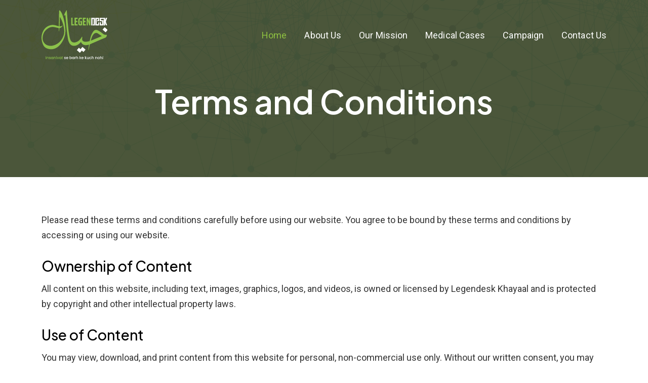

--- FILE ---
content_type: text/html; charset=UTF-8
request_url: https://www.legendeskhayaal.com/terms-condition
body_size: 3365
content:
<!DOCTYPE html>
<html lang="en">

<head>
    <meta charset="UTF-8">
<meta http-equiv="X-UA-Compatible" content="IE=edge" />
<meta name="viewport" content="width=device-width, initial-scale=1, maximum-scale=1, user-scalable=0" />
<meta property="og:image" content="og.png" />
<meta property="og:image:width" content="1200" />
<meta property="og:image:height" content="600" />    <meta name="description" content="Read the terms and conditions of our website to learn about the rules and guidelines for using our website.">
    <title>Legendesk Khayaal | Terms and Conditions</title>
    <link rel="stylesheet" href="assets/css/layout.css">
<link rel="stylesheet" href="assets/css/style.css">

<link rel="shortcut icon" href="favicon.ico" type="image/x-icon">
<link rel="icon" href="favicon.ico" type="image/x-icon">
<link rel="preconnect" href="https://fonts.googleapis.com">
<link rel="preconnect" href="https://fonts.gstatic.com" crossorigin>
<link href="https://fonts.googleapis.com/css2?family=Roboto:wght@400;500;700&display=swap" rel="stylesheet">
<link href="https://fonts.googleapis.com/css2?family=Plus+Jakarta+Sans:wght@400;500;600;700&display=swap" rel="stylesheet"></head>

<style>
    .roman li h2 {
        font-weight: 500;
        font-size: 40px;
        color: #0B0B0B;
        margin-bottom: 1rem;
    }

    .roman li p {
        font-weight: 400;
        font-size: 18px;
        line-height: 30px;
        color: #333333;
        margin-bottom: 1rem;
    }

    .roman li h4 {
        font-weight: 500;
        font-size: 28px;
        color: #000000;
        margin-bottom: 1rem;
        margin-top: 2rem;
    }

    .privacy-banner {
        height: 350px !important;
        position: relative;
        z-index: 2;
    }

    .privacy-banner::after {
        content: '';
        position: absolute;
        left: 0;
        top: 0;
        width: 100%;
        height: 100%;
        background: #293910;
        z-index: -1;
        opacity: 0.7;
    }

    .privacy-banner .banner-content {
        height: 400px !important;
    }

    @media (max-width: 767px) {
        .privacy-banner {
            height: 200px !important;
        }

        .privacy-banner .banner-content {
            height: 180px !important;
        }

        .roman li h2 {
            font-size: 24px;
            line-height: 30px;
        }

        .roman li p {
            font-size: 15px;
            line-height: 22px;
        }

        .roman li h4 {
            font-size: 20px;
            line-height: 25px;
            margin-top: 1rem;
        }
    }
</style>


<body>
    <header class="gloabal-pd">
    <div class="main-header">
        <div class="container">
            <div class="menu-Bar">
                <span></span>
                <span></span>
                <span></span>
            </div>
            <div class="row align-items-center">
                <div class="col-lg-2 text-left">
                    <a href="./" class="logo">
                        <img src="assets/images/logo.svg" alt="">
                    </a>
                </div>
                <div class="col-lg-10 text-end">
                    <div class="menuWrap">
                        <ul class="menu">
                            <li class="active"><a href="./">Home</a></li>
                            <li><a href="about-us.php">About Us</a></li>
                            <li><a href="our-mission.php">Our Mission</a></li>
                            <li><a href="news.php">Medical Cases</a></li>
                            <li><a href="campaign.php">Campaign</a></li>
                            <li><a href="contact-us.php">Contact Us</a></li>
                        </ul>
                    </div>
                </div>
                
            </div>
        </div>
    </div>
</header>    <div class="mainBanner inner-banner privacy-banner gloabal-pd" style="background-image:url(assets/images/banner/terms-banner.webp); ">
        <div class="container">
            <div class="row">
                <div class="col-lg-12">
                    <div class="banner-content text-center">
                        <h1 class="wow fadeInDown">Terms and Conditions</h1>
                    </div>
                </div>
            </div>
        </div>
    </div>

    <section class="privacy-sec sec-pt gloabal-pd">
        <div class="container">
            <div class="row">
                <div class="col-lg-12">
                    <div class="terms">
                        <ul class="roman">
                            <li class="first">
                                <!-- <h2>Terms and Conditions</h2> -->
                                <p>
                                    Please read these terms and conditions carefully before using our website. You agree to be bound by these terms and conditions by accessing or using our website.
                                </p>
                            </li>
                            <li>
                                <h4>Ownership of Content</h4>
                                <p>
                                    All content on this website, including text, images, graphics, logos, and videos, is owned or licensed by Legendesk Khayaal and is protected by copyright and other intellectual property laws.
                                </p>
                            </li>
                            <li>
                                <h4>Use of Content</h4>
                                <p>
                                    You may view, download, and print content from this website for personal, non-commercial use only. Without our written consent, you may not modify, copy, distribute, transmit, display, perform, replicate, publish, license, create derivative works from, transfer, or sell any content obtained from this website.
                                </p>
                            </li>
                            <li>
                                <h4>Links to Third-Party Websites</h4>
                                <p>
                                    This website may contain links to third-party websites that are not under our control. We are not responsible for any linked website's content, accuracy, or reliability, nor do we endorse any products or services offered on those websites. You can access these websites at your own risk.
                                </p>
                            </li>
                            <li>
                                <h4>Disclaimer of Warranties</h4>
                                <p>
                                    This website and its content are provided "as is" without any warranties, express or implied, including but not limited to warranties of merchantability or non-infringement. We do not warrant this website or its content is error-free, uninterrupted, or free from viruses or other harmful components.
                                </p>
                            </li>
                            <li>
                                <h4>Limitation of Liability</h4>
                                <p>
                                    In no event shall Legendesk Khayaal, its affiliates, or their respective officers, directors, employees, agents, or licensors be liable for any direct, indirect, incidental, special, or consequential damages arising out of or in connection with the use of or inability to use this website or its content, even if we have been advised of the possibility of such damages.
                                </p>
                            </li>
                            <li>
                                <h4>Indemnification</h4>
                                <p>
                                    You agree to indemnify and hold Legendesk Khayaal, its affiliates, and their respective officers, directors, employees, agents, or licensors harmless from any claim or demand, including reasonable attorneys' fees, made by any third party due to or arising out of your use of this website, your violation of these terms and conditions, or your violation of any rights of another.
                                </p>
                            </li>
                            <li>
                                <h4>Governing Law and Jurisdiction</h4>
                                <p>
                                    These terms and conditions shall be governed in accordance with the laws of Pakistan. Any legal action or proceeding arising from or relating to these terms and conditions shall be brought exclusively in the courts of Pakistan.
                                </p>
                            </li>
                            <li>
                                <h4>Modifications to Terms and Conditions</h4>
                                <p>
                                    We reserve the right to modify these terms and conditions at any time, and your continued use of this website constitutes your acceptance of any such modifications.
                                </p>
                            </li>
                            <li>
                                <h4>Entire Agreement</h4>
                                <p>
                                    These terms and conditions constitute the entire agreement between you and Legendesk Khayaal regarding using this website and supersede all prior agreements or understandings, whether written or oral.
                                </p>
                                <p>If you have any questions about these terms and conditions, please contact us at <a href="mailto:support@legendeskKhayaal.com">support@legendeskKhayaal.com.</a></p>
                            </li>
                            
                        </ul>
                    </div>
                </div>
            </div>
        </div>
    </section>

    <footer class="gloabal-pd">
    <div class="container">
        <div class="row">
            <div class="col-lg-4">
                <div class="widget">
                    <div class="footer-logo">
                        <a href="./">
                            <img src="assets/images/footer-logo.svg" alt="">
                        </a>
                        <p>
                        Legendesk Khayaal is an initiative committed to create a brighter future for the underprivileged in Pakistan through community-driven projects.
                        </p>
                    </div>

                    <div>

                    </div>
                </div>
            </div>
            <div class="col-lg-3 offset-lg-1">
                <div class="widget">
                    <div class="footer-h">
                        <h4>Quick Links</h4>
                        <div class="footer-pages">
                            <ul class="footMenu">
                                <li>
                                    <a href="./">
                                        <span class="link-layer" data-text="Home"></span>
                                        Home
                                    </a>
                                </li>
                                <!-- <li>
                                    <a href="campaign.php">
                                        <span class="link-layer" data-text="Campaign"></span>
                                        Campaign
                                    </a>
                                </li> -->
                                <li>
                                    <a href="our-mission.php">
                                        <span class="link-layer" data-text="Our Mission"></span>
                                        Our Mission
                                    </a>
                                </li>
                                <!-- <li>
                                    <a href="news.php">
                                        <span class="link-layer" data-text="Blogs"></span>
                                        Blogs
                                    </a>
                                </li> -->
                                <li>
                                    <a href="about-us.php">
                                        <span class="link-layer" data-text="About"></span>
                                        About
                                    </a>
                                </li>
                                <li>
                                    <a href="contact-us.php">
                                        <span class="link-layer" data-text="Contact Us"></span>
                                        Contact Us
                                    </a>
                                </li>
                            </ul>
                        </div>
                    </div>
                </div>
            </div>
            <div class="col-lg-4">
                <div class="widget">
                    <div class="footer-h">
                    <h4>Subscription</h4>
                        <div class="footer-form-main">
                            <form action="mail.php" method="post">
                                
                                <div class="footer-form-input-btn">
                                    <input type="email" name="subscribe_email" placeholder="Enter Your Email" required>
                                    <button>Subscribe</button>
                                </div>
                            </form>
                        </div>
                    </div>
                    <ul class="social-icons">
                          <li>
                            <a href="https://www.facebook.com/legendeskhayaal" class=""><img
                                    src="assets/images/social/3.png" alt=""></a>
                        </li>
                        <li>
                            <a href="https://www.instagram.com/legendeskhayaal/" class=""><img
                                    src="assets/images/social/1.png" alt=""></a>
                        </li>
                        <li>
                            <a href="https://www.linkedin.com/company/legendesk-khayaal/" class=""><img
                                    src="assets/images/social/4.png" alt=""></a>
                        </li>
                        <li>
                            <a href="https://www.youtube.com/@Legendeskhayaal" class=""><img
                                    src="assets/images/social/2.png" alt=""></a>
                        </li>
                      
                        
                        <li>
                            <a href="https://www.tiktok.com/@legendeskhayaal" class=""><img src="assets/images/social/5.png"
                                    alt=""></a>
                        </li>
                    </ul>
                </div>
            </div>
        </div>

    </div>
</footer>

<div class="copyright gloabal-pd">
    <div class="container">
        <div class="row">
            <div class="col-lg-6">
                <p>Copyright Legendesk Khayaal All Rights Reserved.</p>
            </div>
            <div class="col-lg-6">
                <div class="privacy-pages">
                    <ul>
                        <li><a href="privacy-policy.php">Privacy Policy</a></li>
                        <li><a href="terms-condition.php">Terms and Conditions</a></li>
                    </ul>
                </div>
            </div>
        </div>
    </div>
</div>    <script src="assets/js/jquery.js"></script>
<script src="assets/js/custom.js"></script>
<script>
	new WOW().init();
</script>




</body>



</html>

--- FILE ---
content_type: text/css
request_url: https://www.legendeskhayaal.com/assets/css/style.css
body_size: 6239
content:
/*Main Css */

::selection {
    background: #8AC43D;
    color: #fff;
    text-shadow: none;
}

::-webkit-scrollbar {
    width: 5px;
    background-color: #f5f5f5;
}

::-webkit-scrollbar-button:start:decrement,
::-webkit-scrollbar-button:end:increment {
    display: none;
}

::-webkit-scrollbar-track-piece {
    -webkit-box-shadow: inset 0 0 6px rgba(0, 0, 0, 0.3);
    background-color: #fff;
}

::-webkit-scrollbar-thumb:vertical {
    border-radius: 10px;
    background-color: #8AC43D;
}


/* Tabbing CSS */

[class^="box-"] {
    display: none;
}

[class^="box-"].showfirst {
    display: block;
}


/* Accordion CSS */

.myaccordion li .faq-opt {
    display: none;
}

.myaccordion li.active .faq-opt {
    display: block;
}

.myaccordion li.active .faq-ang h4:before {
    content: "\f077";
}

body {
    font-family: 'Roboto', sans-serif;
    overflow-x: hidden;
    font-size: 16px;
    line-height: 1;
    color: #000000;
}

h1,
h2,
h3,
h4,
h5,
h6 {
    display: block;
    font-family: 'Plus Jakarta Sans', sans-serif;
}

P {
    font-family: 'Roboto', sans-serif;
    font-weight: 400;
    font-size: 16px;
    line-height: 26px;
    color: #FFFFFF;
}

*:hover,
*:focus,
* {
    outline: none !important;
}

img {
    max-width: 100%;
    height: auto;
}

a,
input[type="submit"] {
    -webkit-transition: all 0.4s ease-In-out;
    -moz-transition: all 0.4s ease-In-out;
    -o-transition: all 0.4s ease-In-out;
    transition: all 0.4s ease-In-out;
    display: inline-block;
    cursor: pointer;
    text-decoration: none;
    outline: none;
}

a:hover {
    color: #8AC43D;
}

span {
    display: inline-block;
}

textarea,
select,
input[type],
textarea,
select,
button {
    background: transparent;
    border: none;
    border-radius: 0px;
    font-family: "Roboto";
    font-weight: 400;
}

::-webkit-input-placeholder {
    color: #a3a3a3;
    font-weight: 400;
}

::-moz-placeholder {
    color: #a3a3a3;
    font-weight: 400;
}

:-ms-input-placeholder {
    color: #a3a3a3;
    font-weight: 400;
}

:-moz-placeholder {
    color: #a3a3a3;
    font-weight: 400;
}

::-moz-placeholder {
    opacity: 1;
}


/* Padding Classes */


.pad-zero {
    padding: 0px;
}

.pad-l-zero {
    padding-left: 0px;
}

.pad-r-zero {
    padding-right: 0px;
}

.ovr-hiddn {
    overflow: hidden;
}

.overlay:after {
    content: "";
    position: fixed;
    width: 100%;
    height: 100%;
    left: 0;
    top: 0;
    background: rgba(0, 0, 0, 0.6);
    z-index: 1;
}

.overlay {
    display: none;
}

.overlay.active {
    display: block;
}


/* Heading Classes */

.hding-1 h1 {
    font-size: 75px;
    font-weight: 700;
    line-height: 75px;
}

.highlighted {
    color: #ff5e14;
}


/* Custom Slick Css */

.slick-list {
    margin: 0 -15px;
}

.slick-slide {
    margin: 0 15px;
}

.slick-dots {
    padding: 50px 0 0;
    text-align: center;
}

.slick-dots li {
    margin: 0 20px 0 0px;
    width: auto;
    display: inline-block;
    vertical-align: middle;
    overflow: hidden;
    padding: 0px;
    border: none;
}

.slick-dots li button:before,
.slick-dots li button:before {
    color: #fff;
    opacity: 1;
    font-size: 20px;
}

.slick-dots li button {
    height: 8px;
    width: 8px;
    border-radius: 50%;
    padding: 0px;
    background: #d6d6d6;
    border: none;
    cursor: pointer;
    font-size: 0px;
    padding: 0px;
    -webkit-transition: all 0.4s ease-In-out;
    -moz-transition: all 0.4s ease-In-out;
    -o-transition: all 0.4s ease-In-out;
    transition: all 0.4s ease-In-out;
    box-sizing: border-box;
}

.slick-dots li.slick-active button {
    background: #f3c919;
    width: 11px;
    height: 11px;
}


/*header css*/

header {
    -webkit-transition: all 0.4s ease-In-out;
    -moz-transition: all 0.4s ease-In-out;
    -o-transition: all 0.4s ease-In-out;
    transition: all 0.4s ease-In-out;
    padding: 20px 0 0;
    position: absolute;
    width: 100%;
    z-index: 10;
}

.stickyOpen {
    position: fixed;
    top: 0;
    width: 100%;
    /* background-color: #59742F; */
    background: rgb(41 57 16) !important;
    box-shadow: 0 4px 30px rgb(0 0 0 / 10%);
    /* backdrop-filter: blur(14.3px); */
    /* -webkit-backdrop-filter: blur(14.3px); */
    padding: 10px 0;
    -webkit-animation-name: fadeInDown;
    animation-name: fadeInDown;
    -webkit-animation-duration: 0.75s;
    animation-duration: 0.75s;
    border-bottom: 2px solid #8cc24b;
}
.stickyOpen .menu li a {
    color: white !important;
}
@-webkit-keyframes fadeInDown {
    from {
        opacity: 0;
        -webkit-transform: translate3d(0, -100%, 0);
        transform: translate3d(0, -100%, 0);
    }

    to {
        opacity: 1;
        -webkit-transform: translate3d(0, 0, 0);
        transform: translate3d(0, 0, 0);
    }
}

@keyframes fadeInDown {
    from {
        opacity: 0;
        -webkit-transform: translate3d(0, -100%, 0);
        transform: translate3d(0, -100%, 0);
    }

    to {
        opacity: 1;
        -webkit-transform: translate3d(0, 0, 0);
        transform: translate3d(0, 0, 0);
    }
}


.logo {
    display: inline-block;
}

.logo img {
    display: block;
    width: 130px;
}


/* Hamburger Menu */

.menu-Bar {
    width: 30px;
    height: 20px;
    cursor: pointer;
    position: absolute;
    right: 15px;
    top: 0;
    bottom: 0px;
    margin: auto;
    z-index: 22;
    display: none;
}

.menu-Bar span {
    display: block;
    height: 4px;
    width: 100%;
    background: #fff;
    position: absolute;
    transition: 0.6s all;
    border-radius: 100px;
}

.menu-Bar span:nth-child(1) {
    top: 0;
}

.menu-Bar span:nth-child(2) {
    top: 8px;
    transform-origin: left;
}

.menu-Bar span:nth-child(3) {
    top: 16px;
}

.menu-Bar.open span {
    background: #b70404;
}

.menu-Bar.open span:nth-child(1) {
    transform: rotate(45deg);
    top: 12px;
    transform-origin: right-center;
}

.menu-Bar.open span:nth-child(2) {
    width: 0;
    opacity: 0;
}

.menu-Bar.open span:nth-child(3) {
    transform: rotate(-45deg);
    top: 12px;
    transform-origin: right-center;
}


/* Menu Css */

.menu {
    font-size: 0px;
    display: inline-block;
    vertical-align: middle;
}

.menu li {
    display: inline-block;
    vertical-align: middle;
    padding-left: 35px;
}

.menu li a {
    display: block;
    font-weight: 400;
    font-size: 18px;
    line-height: 120%;
    letter-spacing: 0.005em;
    color: #FFFFFF;
}

.menu li:hover a,
.menu li.active a {
    color: #8EC141;
}

.for-mobile {
    display: none !important;
}


/* Menu Dropdown CSS */

.dropdown-nav {
    position: relative;
    overflow: hidden;
    vertical-align: middle;
}

.dropdown-nav:hover {
    overflow: visible;
}

ul.dropdown {
    position: absolute;
    width: 100%;
    left: -0px;
    margin: auto;
    background: #fff;
    padding: 20px;
    text-align: left;
    border-radius: 2px;
    box-shadow: 0 0 10px 3px #00000014;
    opacity: 0;
    animation: btotreverse 0.5s forwards;
}

ul.dropdown li {
    width: 100%;
    display: inline-block;
    vertical-align: middle;
}

ul.dropdown li a {
    padding: 0;
    font-size: 14px;
    color: #000 !important;
    display: block;
    width: 100%;
    margin: 0px 0 15px;
    text-align: center;
    font-weight: 600;
    background: transparent !important;
}

ul.dropdown li.last a {
    margin-bottom: 0px;
}

ul.dropdown li a:hover {
    color: #000 !important;
}

.dropdown-nav:hover ul.dropdown {
    animation: btot 0.5s forwards;
    z-index: 9;
}


/* Dropdown CSS*/

@keyframes btotreverse {
    0% {
        top: 75px;
        opacity: 1;
    }

    100% {
        top: 115px;
        opacity: 0;
    }
}

@keyframes btot {
    0% {
        top: 115px;
        opacity: 0;
    }

    100% {
        top: 40px;
        opacity: 1;
    }
}

.header-btn a {
    padding: 18px 24px;
    background: #8ac43d;
    color: white;
    font-size: 20px;
    border-radius: 8px;
    border: 2px solid #8ac43d;
    transition: .5s ease;
}

.header-btn a::before {
    content: '';
    position: absolute;
    top: 0px;
    left: 0px;
    right: 0px;
    width: 0%;
    height: 100%;
    border-radius: 8px;
    z-index: -1;
    transition: 0.5s;
    visibility: hidden;
    opacity: 0;
    transition: 0.5s;
}

.header-btn a:hover {
    transform: scale(1.05);
}

.header-btn a:hover:before {
    content: '';
    left: 0;
    background: #59742F;
    width: 100%;
    z-index: -1;
    visibility: visible;
    opacity: 1;
}

.gloabal-pd {
    padding-left: 60px;
    padding-right: 60px;
}


/* Main Banner CSS */

.contact-banner {
    height: 460px !important;
}

.blog-banner {
    background-position: center !important;
   
}

.contact-banner .banner-content {
    height: 460px !important;
}

.mainBanner {
    z-index: 0;
    background-size: cover;
    background-position: top;
    height: 800px;
    background-repeat: no-repeat;
    position: relative;
}
.mainBanner::before {
    content: "";
    position: absolute;
    width: 100%;
    height: 100%;
    background: #00000063;
    left: 0;
    top: 0;
    z-index: -1;
}
.banner-content {
    display: flex;
    flex-direction: column;
    height: 840px;
    justify-content: center;
}
.about-banner .banner-content.center {
    height: 690px;
}
.banner-content h1 {
    font-weight: 600;
    font-size: 64px;
    line-height: 80px;
    color: #FFFFFF;
}

.banner-content h1 span {
    color: #8CC24B;
}

.banner-content p {
    padding: 25px 0;
}

.banner-content a {
    padding: 18px 24px;
    background: #8AC43D;
    border-radius: 8px;
    font-weight: 700;
    font-size: 16px;
    text-align: center;
    letter-spacing: 0.005em;
    color: #FFFFFF;
    width: fit-content;
    position: relative;
    z-index: 2;
}

.banner-content a::before {
    content: '';
    position: absolute;
    top: 0px;
    left: 0px;
    right: 0px;
    width: 0%;
    height: 100%;
    border-radius: 8px;
    z-index: -1;
    transition: 0.5s;
    visibility: hidden;
    opacity: 0;
    transition: 0.5s;
}

.banner-content a:hover {
    transform: scale(1.05);
}

.banner-content a:hover:before {
    content: '';
    left: 0;
    background: #59742F;
    width: 100%;
    z-index: -1;
    visibility: visible;
    opacity: 1;
}

.banner-stripe {
    background: #59742F;
    padding-top: 30px;
    padding-bottom: 30px;
}

.stripe-h h3 {
    font-weight: 600;
    font-size: 30px;
    line-height: 43px;
    color: #FFFFFF;
}

.stripe-h h3 span {
    color: #88C342;
}

.stripe-icons-main {
    display: flex;
    align-items: center;
    justify-content: space-between;
}

.stripe-child-img {
    width: 70px;
    height: 70px;
    background: #FFFFFF;
    border-radius: 50%;
    display: flex;
    align-items: center;
    justify-content: center;
    margin: auto;
}

.stripe-child-content h4 {
    font-weight: 600;
    font-size: 17.6717px;
    line-height: 22px;
    color: #FFFFFF;
    text-align: center;
    padding: 8px 0 2px;
}

.stripe-child-content p {
    font-weight: 400;
    font-size: 11.7811px;
    line-height: 14px;
    text-align: center;
    color: #FFFFFF;
}

.sec-pd {
    padding-top: 70px;
    padding-bottom: 70px;
}

.sec-pt {
    padding-top: 70px;
}

.sec-pb {
    padding-bottom: 70px;
}

.global-h4 h4 {
    font-weight: 700;
    font-size: 16px;
    color: #8ac43d;
    padding-bottom: 5px;
}

.global-h2 h2 {
    font-weight: 700;
    font-size: 34px;
    line-height: 55px;
    color: #333333;
}

.about-us-row {
    margin-top: 60px;
}
.about-img {
    height: 100%;
}

.about-img img {
    height: 100%;
    object-fit: cover;
}
/* .mainBanner.about-banner{
    height: 840px;
} */
.mainBanner.h-big{
    height: 800px;
}
.banner-content.center a {
    margin: 0 auto;
}
.about-content p {
    font-size: 16px;
    line-height: 22px;
    color: #999999;
}

.about-content p:first-child {
    /* color: #7E7E7E; */
    padding-bottom: 20px;
}

.our-mission-content {
    margin-top: 70px;
    position: relative;
    z-index: 2;
}

.our-mission-content-main {
    padding-left: 35px;
}
.our-mission-content h4 {
    font-weight: 600;
    font-size: 30px;
    line-height: 38px;
    color: #333333;
    padding-bottom: 15px;
    position: relative;
    z-index: 2;
}

.our-mission-content h4::after {
    content: '01';
    position: absolute;
    left: -40px;
    top: 0;
    font-size: 87px;
    color: #E6FFC1;
    z-index: -1;
}

.our-mission-content:nth-child(2) h4:after {
    content: '02';
}

.our-mission-content:nth-child(3) h4:after {
    content: '03';
}

.our-mission-content p {
    color: #999999;
}

.margin-row {
    margin-top: 40px;
}

.help-sec {
    background: #8cc545;
}

.help-about-sec .help-box {
    background: #FFFFFF;
    box-shadow: 0px 0px 10px rgba(0, 0, 0, 0.1);
    border-radius: 7px;
}

.help-box {
    border: 1px solid #FFFFFF;
    border-radius: 7px;
    padding: 30px;
    text-align: center;
    transition: 0.4s ease-in-out;
}

.help-box:hover {
    background: #8CC24B;
    transform: scale(1.05);
    /* border-color: #8CC24B; */
}

.help-about-sec .help-box:hover .help-content h3 {
    color: #fff !important;
}

.help-about-sec .help-box:hover .help-content p {
    color: #fff;
}

.help-content h3 {
    font-weight: 600;
    font-size: 20px;
    line-height: 40px;
    color: #FFFFFF !important;
    padding: 15px 0;
}

.latest-new-main {
    display: flex;
    align-items: center;
    justify-content: space-between;
}

.new-content-main {
    padding: 30px 0 0 0;
}

.news-h a {
    font-weight: 500;
    font-size: 22px;
    line-height: 28px;
    letter-spacing: 0.005em;
    color: #11142D;
    overflow: hidden;
    text-overflow: ellipsis;
    display: -webkit-box;
    -webkit-line-clamp: 2;
    -webkit-box-orient: vertical;
}

.news-date {
    padding: 15px 0;
}

.news-date span {
    font-weight: 700;
    font-size: 14px;
    line-height: 120%;
    letter-spacing: 0.005em;
    color: #D4D4DD;
}

.news-date span:nth-child(2) {
    padding-left: 5px;
}

.news-p p {
    color: #92929D;
    overflow: hidden;
    text-overflow: ellipsis;
    display: -webkit-box;
    -webkit-line-clamp: 3;
    -webkit-box-orient: vertical;
}

.news-a a {
    font-weight: 500;
    font-size: 16px;
    line-height: 120%;
    letter-spacing: 0.005em;
    color: #8EC141;
    padding-top: 15px;
}

.arrows {
    display: flex;
    align-items: center;
    justify-content: flex-end;
}

.arrows i {
    width: 50px;
    height: 50px;
    border: 2px solid transparent;
    color: #11142D;
    display: flex;
    align-items: center;
    justify-content: center;
    cursor: pointer;
    margin-left: 10px;
    transition: 0.2s ease-in-out;
}

.arrows i:hover {
    border-color: #8EC141;
}

.new-img {
    overflow: hidden;
}

.new-img a {
    width: 100%;
}

.new-img a img {
    width: 100%;
    transition: 0.5s ease-in-out;
}

.new-img a img:hover {
    transform: scale(1.05);
}

.blog-inner-content-h h1 {
    font-weight: 700;
    font-size: 45px;
    line-height: 57px;
    text-transform: capitalize;
    color: #333333;
}
.blog-inner-content-h h2 {
    font-weight: 700;
    font-size: 30px;
    line-height: 50px;
    text-transform: capitalize;
    color: #333333;
}
.blog-inner-content-h span {
    font-weight: 600;
    font-size: 16px;
    line-height: 19px;
    color: #8EC141;
    padding-top: 15px;
}

.blog-inner-content-h p a {
    color: #8EC141;
}

.blog-inner-img {
    padding: 15px 0;
}

.blog-inner-content-h {
    padding-bottom: 15px;
}

.blog-inner-content-h p {
    padding-top: 15px;
}

.join-sec {
    background-image: url('../images/last-img.webp');
    background-size: 100% auto;
    background-position: top;
    background-repeat: no-repeat;
    /*padding-top: 250px;*/
    min-height: 700px;
    display: flex;
    align-items: end;
    padding-bottom: 10rem;
    margin-top: 100px;
    position: relative;
}

.join-content h3 {
    font-weight: 700;
    font-size: 50.791px;
    line-height: 130%;
    color: #11142D;
}

.join-content p {
    font-weight: 400;
    font-size: 17px;
    line-height: 31px;
    color: #11142D;
    padding: 15px 0;
}

.join-btns {
    display: flex;
    align-items: center;
}

.join-btns a {
    width: 156px;
    height: 60px;
    border: 1.09652px solid #11142D;
    border-radius: 8px;
    font-weight: 600;
    font-size: 17px;
    line-height: 60px;
    color: #11142D;
    text-align: center;
    position: relative;
    z-index: 2;
}

.join-btns a:nth-child(1) {
    height: 60px;
    background: #8EC141;
    border-color: #8EC141;
    border-radius: 8px;
    line-height: 60px;
    color: #FFFFFF;
    margin-right: 10px;
}

.join-btns a i {
    margin-left: 5px;
}

.join-btns a::before {
    content: '';
    position: absolute;
    top: 0px;
    left: 0px;
    right: 0px;
    width: 0%;
    height: 100%;
    border-radius: 8px;
    z-index: -1;
    transition: 0.5s;
    visibility: hidden;
    opacity: 0;
    transition: 0.5s;
}

.join-btns a:hover {
    transform: scale(1.05);
    color: #fff;
}

.join-btns a:first-child:hover {
    border-color: #8EC141;
}

.join-btns a:nth-child(2):hover {
    border-color: #293910;
}

.join-btns a:first-child:hover:before {
    content: '';
    left: 0;
    background: #8EC141;
    width: 100%;
    z-index: -1;
    visibility: visible;
    opacity: 1;
}

.join-btns a:nth-child(2):hover:before {
    content: '';
    left: auto;
    right: 0px;
    background: #293910;
    width: 100%;
    z-index: -1;
    visibility: visible;
    opacity: 1;
}

footer {
    padding-top: 60px;
    padding-bottom: 50px;
}

.footer-logo p {
    font-weight: 400;
    font-size: 17px;
    line-height: 26px;
    color: #92929D;
    width: 450px;
    max-width: 100%;
    padding-top: 10px;
}

.footer-h h4 {
    font-weight: 700;
    font-size: 24px;
    line-height: 120%;
    letter-spacing: 0.005em;
    color: #11142D;
    padding-bottom: 25px;
}

.footer-pages ul li a {
    font-weight: 400;
    font-size: 17px;
    line-height: 2;
    color: #666666;
    overflow: hidden;
    position: relative;
}
ul.social-icons {
    vertical-align: middle;
    margin: 1rem 0;
    display: flex;
}
ul.social-icons a:hover{
    opacity: .6;
}

.social-icons li {
    display: inline-block;
    padding-right: 12px;
}

.social-icons li a {
    font-size: 22px;
    color: #8ec141;
}
.campaign-inner-img {
    margin-top: 1.5rem;
}




@keyframes anim-in-layer {
    0% {
        transform: translate3d(-100%, 0, 0)
    }

    to {
        transform: translateZ(0)
    }
}

@keyframes anim-out-layer {
    0% {
        transform: translateZ(0)
    }

    to {
        transform: translate3d(100%, 0, 0)
    }
}

@keyframes anim-in-text {
    0% {
        transform: translate3d(100%, 0, 0)
    }

    to {
        transform: translateZ(0)
    }
}

@keyframes anim-out-text {
    0% {
        transform: translateZ(0)
    }

    to {
        transform: translate3d(-100%, 0, 0)
    }
}

.link-layer {
    position: absolute;
    left: 0;
    overflow: hidden;
    /* background-color: #2f2f2f; */
    width: 100%;
    display: block;
    transform: translate3d(-100%, 0, 0);
    animation: anim-out-layer .3s ease-out;
    -webkit-backface-visibility: hidden;
    backface-visibility: hidden;
}

.link-layer:before {
    /* background-color: #2f2f2f; */
    content: attr(data-text);
    width: 100%;
    display: block;
    transform: translate3d(100%, 0, 0);
    color: #8EC141;
    animation: anim-out-text .3s ease-out;
    -webkit-backface-visibility: hidden;
    backface-visibility: hidden;
}

.footMenu li:hover a .link-layer,
.conList li:hover a .link-layer {
    animation: anim-in-layer .3s ease forwards;
}

.footMenu li:hover a .link-layer:before,
.conList li:hover a .link-layer:before {
    animation: anim-in-text .3s ease forwards;
}

.footMenu .footer-contact-details:hover a,
.conList li:hover a {
    color: #fff;
}

.footer-form-label label {
    font-weight: 700;
    font-size: 17px;
    line-height: 120%;
    letter-spacing: 0.005em;
    color: #666666;
    padding-bottom: 15px;
}

.footer-form-input-btn {
    display: flex;
    align-items: center;
}

.footer-form-input-btn input {
    width: 100%;
    height: 48px;
    border: 1px solid #eee;
    border-radius: 8px;
    font-weight: 400;
    font-size: 17px;
    line-height: 120%;
    letter-spacing: 0.005em;
    color: #666666;
    padding: 0 15px;
}

.footer-form-input-btn input::placeholder {
    color: #D4D4DD;
}

.footer-form-input-btn button {
    width: 40%;
    height: 48px;
    background: #8EC141;
    border-radius: 8px;
    font-weight: 700;
    font-size: 16px;
    line-height: 48px;
    text-align: center;
    letter-spacing: 0.005em;
    color: #FFFFFF;
    margin-left: 15px;
    cursor: pointer;
}

.copyright {
    border-top: 1px solid #E1E1E1;
    padding-top: 25px;
    padding-bottom: 25px;
}

.copyright p {
    font-weight: 400;
    font-size: 15px;
    line-height: 18px;
    color: #92929D;
}

.help-about-sec {
    background-color: #fff;
}

.help-about-sec .help-content h3 {
    color: #333333 !important;
}

.help-about-sec .help-content p {
    color: #999999;
}

.offer-row {
    margin-bottom: 15px;
    margin-top: 30px;
}

.offer-img {
    overflow: hidden;
}

.offer-img img {
    width: 100%;
    transition: 0.4s ease-in-out;
}

.offer-img img:hover {
    transform: scale(1.05);
}

.offer-content p {
    color: #777777;
}

.mission-content h3 {
    font-weight: 700;
    font-size: 32px;
    line-height: 145%;
    color: #333333;
    padding-bottom: 10px;
}

.mission-content p {
    line-height: 32px;
    color: #999999;
    width: 575px;
    max-width: 100%;
}

.mission-row {
    margin-top: 30px;
}

.mission-img img {
    width: 100%;
}

.mission-content-pd {
    padding-left: 40px;
}

.for-p-black p {
    color: #777777;
}

.campaign-details-main {
    display: flex;
    align-items: center;
    justify-content: space-between;
}

.campaing-child1 h4 {
    font-weight: 600;
    font-size: 22px;
    line-height: 28px;
    color: #333333;
    padding-bottom: 15px;
}

.campaing-child2 h5 {
    font-weight: 400;
    font-size: 22px;
    line-height: 28px;
    color: #333333;
    padding-bottom: 15px;
}

.campaign-inner-img a {
    width: 100%;
}

.campaign-inner-img a img {
    width: 100%;
}

.campaign-box {
    background: #F6F6F6;
    border: 1px solid #E6E6E6;
    border-radius: 2px;
    margin-bottom: 30px;
}

.campaign-box a {
    width: 100%;
}

.campaign-img {
    position: relative;
    overflow: hidden;
}

.campaign-img img {
    width: 100%;
    transition: 0.5s ease-in-out;
    height: 290px;
    object-fit: cover;
}

.campaign-img img:hover {
    transform: scale(1.07);
}

.campaign-img-content {
    position: absolute;
    left: 15px;
    top: 0;
    background: #F0E8F8;
    padding: 25px 15px;
}

.campaign-img-content span {
    font-weight: 700;
    font-size: 42px;
    line-height: 50px;
    color: #58742F;
}

.campaign-img-content span:nth-child(2) {
    font-weight: 400;
    font-size: 16px;
    line-height: 19px;
    color: #58742F;
    margin-left: 0px;
}

.campaign-content {
    padding: 20px;
}

.campaign-box .campaign-a {
    font-weight: 600;
    font-size: 22px;
    line-height: 28px;
    color: #303030;
}

.campaign-content p {
    font-weight: 400;
    font-size: 16px;
    line-height: 19px;
    color: #565856;
    padding: 13px 0;
}

.campaign-content a {
    font-weight: 600;
    font-size: 14px;
    line-height: 18px;
    color: #58742F;
}

.news-inner-sec .news-box {
    margin-bottom: 30px;
}

.contact-details-main {
    margin-top: 30px;
}

.contact-details-child {
    margin-bottom: 15px;
    display: flex;
    align-items: center;
}

.contact-child-icon-content a {
    padding-left: 10px;
    font-weight: 400;
    font-size: 18px;
    line-height: 21px;
    color: #999999;
}

.contact-child-icon-content a:hover {
    color: #8EC141;
}


.contact-form-main {
    background: #FFFFFF;
    box-shadow: 0px 0px 12px rgba(0, 0, 0, 0.12);
    border-radius: 2px;
    padding: 40px 35px;
}

.contact-form-main h4 {
    font-weight: 600;
    font-size: 30px;
    line-height: 38px;
    color: #333333;
    text-align: center;
    padding-bottom: 30px;
}

.contact-form-input label {
    font-weight: 300;
    font-size: 14px;
    line-height: 16px;
    color: #999999;
    padding-bottom: 15px;
}

.contact-form-input input {
    width: 100%;
    height: 44px;
    background: #F7F7F7;
    border-radius: 2px;
    font-size: 14px;
    line-height: 44px;
    color: #666666;
    padding: 0 12px;
    margin-bottom: 15px;
}

.contact-form-input textarea {
    width: 100%;
    height: 235px;
    background: #F7F7F7;
    border-radius: 2px;
    font-size: 14px;
    color: #666666;
    padding: 12px;
    margin-bottom: 15px;
}

.contat-form-btn button {
    width: 100%;
    height: 56px;
    background: #8AC43D;
    border-radius: 8px;
    font-weight: 700;
    font-size: 16px;
    line-height: 56px;
    text-align: center;
    letter-spacing: 0.005em;
    color: #FFFFFF;
    cursor: pointer;
}

.privacy-pages ul {
    display: flex;
    align-items: center;
    justify-content: flex-end;
}

.privacy-pages ul li {
    margin-left: 10px;
}

.privacy-pages ul li a {
    font-weight: 500;
    font-size: 14px;
    color: #92929D;
}





/* Theme Buttons */
.btn-wrap {
    display: flex;
    gap: 1rem;
    align-items: center;
    margin: 1rem 0;
}

.btn-wrap .theme-btn {
    
    padding: 18px 24px;
    background: #8ac43d;

    color: white;
    font-size: 20px;
    border-radius: 8px;
    border: 2px solid #8ac43d;
    transition: .5s ease;
}

.btn-wrap .theme-btn.bordered {
    background: transparent;
    color: #11142D;
    border-color: #11142D;
}
.btn-wrap .theme-btn:hover{
    transform: scale(1.03);
} 
/* Theme Buttons */


.news-slider .slick-track{
    width: auto !important;
}


.video-wrap {
    position: relative;
    display: flex;
    align-items: center;
    justify-content: center;
    margin: 2rem 0;
    border-radius: 20px;
    overflow: hidden;
}

.video-wrap a {
    position: absolute;
}

.video-wrap video {
    width: 100%;
}
/*user css*/
.video-wrap a {
    width: 120px;
    height: 120px;
    background-color: #8ac43d;
    display: flex;
    align-items: center;
    justify-content: center;
    color: #fff;
    font-size: 38px;
    border-radius: 100%;
    box-shadow: 0 10px 20px 0 rgb(138 196 61 / 40%);
    padding-left: 6px;
}

.video-wrap a:hover {
    box-shadow: 0 0px 0px 20px rgb(138 196 61 / 40%);
    
}
.social-icons li a img {
    width: 37px;
    height: 25px;
    object-fit: contain;
}
.footer-logo a img {
    max-width: 47%;
}


/*changes*/
.campaign-tabing {
    display: flex;
    justify-content: center;
    gap: 1rem;
    flex-wrap: wrap;
}
.campaign-tabing li a {
    padding: 10px 20px;
    border-radius: 10px;
    background-color: white;
    border: 2px solid #8EC141;
    color: #8EC141;
    font-size: 16px;
}
.campaign-tabing li.active a {
    background-color: #8EC141;
    color: white;
}




@media only screen and (max-width: 1700px) and (min-width: 1201px) {
    .help-content p br {
        display: none;
    }
}

@media only screen and (max-width: 1600px) and (min-width: 1201px) {
    .global-h2 h2 {
        font-size: 30px;
        line-height: 44px;
    }

    .help-content p br {
        display: none;
    }
}

@media only screen and (max-width: 1320px) and (min-width: 1201px) {
    .gloabal-pd {
        padding-left: 0;
        padding-right: 0;
    }
}








@media (max-width: 1440px) {
    .join-content {padding-right: 10%;}

    .join-content h3 br, .join-content p br {
        display: none;
    }
    
    .join-content h3 {
        font-size: 46px;
    }
    .help-box {
    min-height: 435px;
}
}

@media (max-width: 1200px) {
    img {
        max-width: 100%;
        height: auto;
    }

    .menu-Bar {
        display: block;
        top: 0px;
    }

    .menuWrap.open {
        display: flex;
        left: 0px;
    }

    .menuWrap {
        position: fixed;
        left: -210%;
        right: 0;
        top: 0;
        bottom: 0;
        margin: auto;
        background: #0f4c97;
        height: 100vh;
        display: flex;
        align-items: center;
        justify-content: center;
        flex-flow: column;
        transition: all 0.4s ease;
        z-index: 3;
        width: 100vw;
        background: rgb(138 196 61 / 61%) !important;
        box-shadow: 0 4px 30px rgb(0 0 0 / 10%);
        backdrop-filter: blur(14.3px);
        -webkit-backdrop-filter: blur(14.3px);
    }

    ul.menu li {
        display: block;
    }

    ul.menu li a {
        margin-bottom: 10px;
        padding: 0;
        display: block;
        text-align: center;
        margin-bottom: 15px;
        padding-right: 0px;
        margin-right: 0px;
        color: #fff;
        font-size: 15px;
        text-transform: capitalize;
    }

    .logo img {
        max-width: 100%;
    }

    .container {
        position: relative;
    }

    header .main-header ul.menu>li {
        display: block;
        margin: 0px;
        padding: 0;
    }

    header .main-header ul.menu>li a {
        color: #fff;
    }

    header .main-header ul.menu>li a:before {
        display: none;
    }

    .gloabal-pd {
        padding-left: 0;
        padding-right: 0;
    }

    .header-btn {
        display: none;
    }

    .for-mobile {
        display: block !important;
    }
}
@media (max-width: 1500px) {
    .mainBanner{
        background-position: right;
    }
    
}
@media (max-width: 1180px) {
    .join-sec {
        min-height: auto;
        margin: 0;
        padding: 4em 0;
    }
    
    .join-sec .col-lg-6 {
        width: auto;
        text-align: center;
    }
    
    .join-content {
        padding: 0;
    }
    
    .join-content h3 {
        font-size: 50px;
        line-height: 1.1em;
        color: white;
    }
    
    .join-content p {
        font-size: 24px;
        line-height: 1.4em;
        margin-top: 10px;
        color: white;
    }
    .join-content {
        padding: 0 12%;
    }
    .join-sec {
        background: url("../images/cta-r.webp");
        padding: 2rem 0;
        margin: 0;
        background-size: cover;
        background-position: 100%;
    }
    .join-sec::before {
        content: "";
        position: absolute;
        width: 100%;
        height: 100%;
        background: #1616168c;
        top: 0;
        right: 0;
    }
}

@media only screen and (max-width: 1200px) and (min-width: 1025px) {
    header .row .col-lg-1 {
        flex: 0 0 16.666667%;
        max-width: 16.666667%;
    }

    .global-h2 h2 {
        font-size: 36px;
        line-height: 50px;
    }

    .footer-form-input-btn {
        flex-direction: column;
    }

    .footer-form-input-btn button {
        width: 100%;
        margin-left: 0;
        margin-top: 10px;
    }
    
}

@media (max-width: 1024px) {
    br {
        display: none;
    }
    /* .join-sec{
        padding-top: 170px;
    } */
}
@media (max-width: 1023px){
    .help-box {
    min-height: auto;
}
    .about-img img {
        height: auto;
    }
    .about-img img{
        margin: 1.5rem 0;
    }
    
    .our-mission-content-main {
        padding-left: 0;
    }

    .join-content {
        padding-right: 14%;
    }
    
    .join-content h3 br, .join-content p br {
        display: none;
    }
    
    .join-content h3 {
        font-size: 43px;
        line-height: 57px;
        /* color: white; */
    }

}
@media only screen and (max-width: 1024px) and (min-width: 768px) {
    .mainBanner {
        height: 550px;
        background-position: right;
    }

    .blog-banner {
        height: 300px !important;
    }


    .banner-content {
        height: 600px !important;
    }

    .banner-content h1 {
        font-size: 46px;
        line-height: 50px;
    }

    .banner-content p {
        padding: 15px 0 20px;
    }

    .stripe-h h3 {
        font-size: 20px;
        line-height: 30px;
    }

    .global-h2 h2 {
        font-size: 30px;
        line-height: 40px;
    }

    .about-us-row {
        margin-top: 40px;
    }

    .about-us-row .row {
        flex-direction: column-reverse;
    }

    .about-us-row .row .col-lg-6 {
        max-width: 100%;
        flex: 100%;
        width: 100%;
    }

    .about-img {
        text-align: center;
    }

    .our-mission-content {
        margin-top: 30px;
    }

    .our-mission-content h4::after {
        left: -15px;
        font-size: 60px;
    }

    section.about-sec {
        padding-bottom: 0;
    }

    .help-row .row {
        justify-content: center;
    }

    .help-row .row .col-lg-4 {
        max-width: 50%;
        flex: 50%;
    }

    .help-row .row .col-lg-3 {
        max-width: 50%;
        flex: 50%;
    }

    .margin-row {
        margin-top: 15px;
    }

    .help-box {
        margin-top: 20px;
        min-height: 425px;
    }

    .new-content-main {
        padding: 15px 0 0 0;
    }

    .news-h a {
        font-size: 18px;
        line-height: 22px;
    }

    .news-date {
        padding: 10px 0;
    }

    P {
        font-size: 15px;
        line-height: 22px;
    }

    .join-content h3 {
        font-size: 30px;
        line-height: 38px;
    }

    footer {
        padding-bottom: 50px;
    }

    .footer-logo p {
        font-size: 14px;
        width: 100%;
    }

    .footer-form-input-btn {
        flex-direction: column;
    }

    .footer-form-input-btn button {
        width: 100%;
        margin-left: 0;
        margin-top: 10px;
    }

    header .row .col-lg-1 {
        flex: 0 0 16.666667%;
        max-width: 16.666667%;
    }

    .campaign-row .row .col-lg-4 {
        max-width: 50%;
        flex: 50%;
    }

    section.campaingn-sec {
        padding-bottom: 0;
    }

    .mission-content-pd {
        padding-left: 0;
    }

    .mission-content h3 {
        font-size: 25px;
        line-height: 25px;
        padding-bottom: 10px;
    }

    .mission-content p {
        line-height: 25px;
        width: 100%;
    }

    .news-sec .row .col-lg-4 {
        max-width: 50%;
        flex: 50%;
    }

    .news-inner-sec {
        padding-bottom: 0;
    }

    .contact-banner {
        height: 300px !important;
    }

    .contact-banner .banner-content {
        height: 350px !important;
    }

    section.contact-sec .row .col-lg-4 {
        max-width: 100%;
        flex: 100%;
    }

    section.contact-sec .row .col-lg-8 {
        max-width: 100%;
        flex: 100%;
    }

    .contact-form-main {
        margin-top: 20px;
    }

    .campaing-child1 h4 {
        font-size: 16px;
        line-height: 20px;
        padding-bottom: 10px;
    }

    .campaing-child2 h5 {
        font-size: 16px;
        line-height: 20px;
        padding-bottom: 10px;
    }
}

@media (max-width: 768px) {


    .about-us-row .row .col-lg-6 {
        margin: 0;
    }
    
    header.gloabal-pd.stickyOpen .logo img {
        width: 63%;
    }
    
    .join-sec {
        min-height: auto;
        margin: 0;
        padding: 4em 0;
    }
    
    .join-sec .col-lg-6 {
        width: auto;
        text-align: center;
    }
    
    .join-content {
        padding: 0;
        /* text-align: left; */
        max-width: 100%;
    }
    
    .join-content h3 {
        font-size: 24px;
        line-height: 35em;
    }
    
    .join-content p {
        font-size: 15px;
        line-height: 1.4em;
        margin-top: 0px;
        /* color: white; */
    }
    
    .mainBanner.h-big {
        height: 500px;
    }

    .mainBanner {
        height: 460px;
        padding-top: 40px;
        background-position: 90%;
    }

    .contact-banner {
        height: 200px !important;
    }

    .blog-banner {
        height: 200px !important;
    }

    .contact-banner .banner-content {
        height: 200px !important;
    }

    .blog-inner-content-h h1 {
        font-size: 24px;
        line-height: 30px;
    }

    .banner-content {
        height: 500px !important;
    }

    .banner-content p {
        padding: 10px 0 15px;
    }

    .banner-content h1 {
        font-size: 24px;
        line-height: 30px;
    }

    P {
        font-size: 14px;
        line-height: 21px;
    }

    .stripe-h h3 {
        font-size: 24px;
        line-height: 35px;
        padding-bottom: 0;
        text-align: center;
    }

    .stripe-icons-main {
        display: inline-block;
        width: 100%;
        text-align: center;
        margin-top: 20px;
    }

    .stripe-childs {
        display: inline-block;
        width: 42%;
        margin: 10px;
    }

    .stripe-child-content p {
        font-size: 10.7811px;
    }

    .sec-pd {
        padding-top: 40px;
        padding-bottom: 40px;
    }

    .global-h2 h2 {
        font-size: 23px;
        line-height: 34px;
        margin: 0 0 1rem;
    }

    .about-content p {
        font-size: 14px;
    }

    .about-us-row {
        margin-top: 10px;
    }

    .our-mission-content {
        margin-top: 30px;
    }

    .our-mission-content h4 {
        font-size: 24px;
        line-height: 30px;
        padding-bottom: 10px;
    }

    .our-mission-content h4::after {
        left: -10px;
        font-size: 60px;
    }

    .help-box {
        margin-top: 20px;
        padding: 30px 15px;
    }

    .help-row {
        margin-top: 10px;
    }

    .help-content h3 {
        font-size: 26px;
        line-height: 30px;
        padding: 15px 0 10px;
    }

    .arrows i {
        width: 25px;
        height: 25px;
    }

    .margin-row {
        margin-top: 20px;
    }

    .new-content-main {
        padding: 15px 0 0 0;
    }

    .news-h a {
        font-size: 18px;
    }

    .news-date {
        padding: 7px 0;
    }

    .join-content h3 {
        font-size: 24px;
        line-height: 35px;
    }

    .join-sec {
        padding: 1.5rem 0;
        /* padding-bottom: 60px; */
        margin-top: 0;
    }

    .join-btns {
        flex-direction: column;
    }

    .join-btns a {
        width: 100%;
    }

    .join-btns a:nth-child(2) {
        width: 100%;
        margin-left: 0;
        margin-top: 10px;
    }

    footer {
        padding-top: 60px;
        padding-bottom: 50px;
    }

    .footer-h h4 {
        padding-bottom: 10px;
        padding-top: 15px;
    }

    .footer-form-label label {
        padding-top: 10px;
    }

    .footer-form-input-btn {
        flex-direction: column;
    }

    .footer-form-input-btn button {
        margin-left: 0;
        margin-top: 15px;
        width: 100%;
    }

    .copyright p {
        text-align: center;
    }

    .campaign-img-content span {
        font-size: 40px;
        line-height: 70px;
    }

    .campaign-img-content span br {
        display: block;
    }

    .campaign-content {
        padding: 20px 15px;
    }

    section.campaingn-sec {
        padding-bottom: 0;
    }

    .mission-row .row {
        flex-direction: column-reverse;
    }

    .for-reverse-col .row{
        flex-direction: column;
    }

    .mission-row:nth-child(3) .row {
        flex-direction: unset;
    }

    .mission-content-pd {
        padding-left: 0;
    }

    .mission-content {
        padding-top: 10px;
    }

    .mission-content h3 {
        font-size: 26px;
        padding-bottom: 5px;
    }

    .mission-content p {
        line-height: 23px;
        width: 100%;
    }

    .campaing-child1 h4 {
        font-size: 16px;
        line-height: 20px;
        padding-bottom: 10px;
    }

    .campaing-child2 h5 {
        font-size: 16px;
        line-height: 20px;
        padding-bottom: 10px;
    }

    .sec-pt {
        padding-top: 40px;
    }

    .sec-pb {
        padding-top: 40px;
    }

    .privacy-pages ul{
        justify-content: center;
        margin-top: 10px;
    }
    .about-img img {
        height: auto;
    }
    .our-mission-content-main{
        padding-left: 0;
    }
}

--- FILE ---
content_type: image/svg+xml
request_url: https://www.legendeskhayaal.com/assets/images/logo.svg
body_size: 9970
content:
<svg width="94" height="70" viewBox="0 0 94 70" fill="none" xmlns="http://www.w3.org/2000/svg">
<path d="M93.8388 10.8975H91.9239L89.9795 16.3578L92.0205 21.6784H93.782L91.865 16.4657L93.8388 10.8975Z" fill="white"/>
<path d="M42.4062 21.7017V10.8911H44.2981V19.9578H46.4547V21.7017H42.4062Z" fill="#8CC24B"/>
<path d="M47.2598 21.7017V10.8911H51.5353V12.6054H49.1474V15.3864H51.2389V17.0985H49.1474V19.9895H51.5353V21.7017H47.2598Z" fill="#8CC24B"/>
<path d="M55.2831 17.1769V15.5112H57.7803V21.4985C57.4198 21.6158 57.0488 21.6973 56.6725 21.7419C56.2544 21.798 55.8331 21.827 55.4113 21.8287C54.5789 21.8287 53.9602 21.682 53.5553 21.3885C53.1503 21.095 52.87 20.5631 52.7144 19.7927C52.5589 19.0252 52.4804 17.8597 52.479 16.2964C52.4776 14.7331 52.561 13.5684 52.7292 12.8023C52.8903 12.0276 53.1895 11.4993 53.6267 11.2171C54.0639 10.9349 54.7191 10.7881 55.5921 10.7769C55.9657 10.7802 56.3386 10.8092 56.7083 10.8636C57.063 10.91 57.4141 10.9808 57.7593 11.0753V12.6626C57.2125 12.5665 56.6597 12.5085 56.105 12.489C55.522 12.489 55.122 12.5518 54.9047 12.6774C54.6945 12.8044 54.5348 13.1176 54.4507 13.6213C54.3487 14.5091 54.308 15.403 54.3288 16.2964C54.3288 17.5239 54.3519 18.3881 54.3982 18.889C54.4465 19.3927 54.5411 19.7356 54.6882 19.9028C54.8354 20.07 55.0876 20.1631 55.4534 20.1631C55.6653 20.1671 55.877 20.1458 56.084 20.0996V17.1769H55.2831Z" fill="#8CC24B"/>
<path d="M59.0098 21.7017V10.8911H63.2874V12.6054H60.8995V15.3864H62.9889V17.0985H60.8995V19.9895H63.2874V21.7017H59.0098Z" fill="#8CC24B"/>
<path d="M71.0186 21.7017H72.841V12.525H74.4974V20.0742H73.6692L73.2551 21.7017H76.3198V10.8975H71.0186V21.7017Z" fill="white"/>
<path d="M80.7236 20.2287H78.8886V12.5694H80.7131V14.3959H79.8681L79.2648 15.907H82.3275V10.8975H76.8979V21.7017H82.3275V17.4181H80.7236V20.2287Z" fill="white"/>
<path d="M89.3397 10.8975H89.0076H88.337L87.4185 12.5694H89.0076V21.7017H90.748V10.8975H89.3397Z" fill="white"/>
<path d="M83.166 10.8975V15.907H86.647V20.2096H85.0011V17.3546H83.166V21.7017H88.5976V14.3959H85.0095V12.5694H87.2902L88.2109 10.8975H83.166Z" fill="white"/>
<path d="M68.2968 21.7058L66.3146 15.6085H66.2536V21.7058H64.4585V10.8953H66.2368L68.1055 16.5672H68.198V10.8953H69.9784V21.7058H68.2968Z" fill="#8CC24B"/>
<path d="M32.0156 7.91746C32.7492 5.02434 34.2438 2.49735 35.7993 0L36.0095 0.0444444C36.0536 0.300529 36.1146 0.556614 36.1356 0.814815C36.6464 7.1746 37.0668 13.545 37.6574 19.8942C38.246 26.1905 38.8367 32.4931 40.1588 38.6921C40.4019 39.7886 40.7301 40.8642 41.1405 41.909C42.4353 45.2635 44.6088 46.7598 48.8317 45.7672C52.1718 44.9799 54.5072 42.7026 56.4347 39.9598C56.7648 39.4899 57.0191 38.9714 57.3239 38.4783C57.4605 38.2667 57.6371 38.0656 57.9356 37.6804C58.0596 38.182 58.2004 38.4762 58.192 38.7661C58.1766 39.3925 58.1176 40.0169 58.0155 40.6349C57.7212 42.4063 58.4863 43.8095 60.1406 44.5333C61.6372 45.1936 63.1948 45.1238 64.7461 44.9227C65.9211 44.7704 67.0772 44.455 68.2439 44.2222C68.6916 44.1312 68.8745 43.8815 68.9669 43.418C69.5976 40.3048 70.2765 37.1958 71.6386 34.3175C72.2763 32.9374 73.0428 31.6214 73.9277 30.3873C75.5379 28.182 77.5873 27.5344 80.1013 28.618C81.8376 29.3651 83.4204 30.4931 85.0158 31.5407C86.0353 32.2532 87.0176 33.0183 87.9587 33.8328C89.0806 34.7697 90.5231 35.2257 91.9756 35.1026C93.4365 35.0074 93.4197 35.0878 93.1632 36.5016C92.8584 38.1672 92.045 38.9968 90.3592 39.5788C86.9959 40.7386 83.763 42.3153 80.4797 43.7291C76.8362 45.3037 73.1927 46.8889 69.5492 48.4847C69.4059 48.5588 69.2787 48.661 69.1751 48.7853C69.0715 48.9096 68.9936 49.0535 68.9459 49.2085C68.3658 51.6106 67.834 54.0254 67.2853 56.436C67.2233 56.7825 67.0986 57.1147 66.9175 57.4159C66.8712 54.618 67.4745 51.8963 67.8907 49.1386C66.6127 49.382 65.3935 49.7185 64.1533 49.8265C61.6477 50.0381 59.3292 49.5238 57.6371 47.4688C57.0927 46.8085 56.729 45.9873 56.2792 45.2487C54.9259 47.1705 53.1097 48.7144 51.001 49.7355C48.96 50.7556 46.8159 51.1302 44.5626 50.6286C42.5278 50.1735 41.0354 48.9651 39.9718 47.1979C38.7546 45.119 37.964 42.8153 37.6469 40.4233C36.9196 35.4794 36.2344 30.5249 35.7089 25.5556C35.1098 19.9111 34.7041 14.2455 34.2101 8.59048C34.1959 8.26522 34.1379 7.94341 34.0378 7.63386C33.9495 7.40317 33.7372 7.06243 33.5669 7.05608C33.3336 7.05608 33.0645 7.26772 32.8585 7.45608C32.663 7.65773 32.4857 7.8766 32.3288 8.11005L32.0156 7.91746ZM86.1551 37.0074C85.6149 36.6519 84.9738 36.2307 84.3369 35.8053C83.0568 34.9481 81.8145 34.0339 80.4902 33.2402C78.3882 31.9704 76.1958 32.3153 74.5541 34.1143C72.1662 36.7302 71.3717 40.0635 70.39 43.5196L86.1551 37.0074Z" fill="#8CC24B"/>
<path d="M24.6987 22.927C24.7198 22.6159 24.7387 22.419 24.7429 22.2222C24.8522 16.0451 24.9629 9.86736 25.075 3.68888C25.0918 2.81481 25.1486 1.9365 25.2495 1.06877C25.2831 0.778828 25.4597 0.361896 25.6699 0.279357C25.8801 0.196817 26.2689 0.446552 26.4623 0.658193C27.9106 2.24761 28.8565 4.15237 29.6469 6.12486C31.6648 11.1598 32.8735 16.4085 33.5545 21.7862C33.8236 23.9026 34.0254 26.019 34.1179 28.1354C34.429 35.3503 32.1462 41.7651 27.9506 47.5196C25.7308 50.5672 22.9982 53.0899 19.4794 54.5397C15.5571 56.1545 11.5674 56.0212 7.64088 54.491C6.47119 54.0468 5.40099 53.3727 4.49264 52.5079C3.5843 51.6431 2.85597 50.605 2.35011 49.454C-0.51914 43.0857 -0.966869 36.5947 2.15883 30.1947C4.48996 25.4264 8.31773 22.3746 13.5875 21.3312C16.482 20.7577 19.2629 21.3312 22.0082 22.2222C22.8721 22.5016 23.7696 22.6857 24.6987 22.927ZM25.7497 23.0074C27.5407 23.5323 28.8796 22.6137 30.2964 21.5767C29.8865 23.2995 27.9169 25.1301 26.2185 25.4222C25.6362 25.5217 25.5017 25.7545 25.4954 26.2899C25.4828 27.1132 25.4071 27.9386 25.3356 28.7598C25.2936 29.2275 25.2095 29.691 25.1444 30.1566L24.9047 30.1418C24.8303 29.7821 24.7783 29.4181 24.7492 29.0518C24.7282 28.0508 24.766 27.0476 24.7198 26.0508C24.6938 25.9262 24.6381 25.8099 24.5575 25.7119C24.477 25.6138 24.3739 25.5369 24.2573 25.4878C22.933 25.1661 21.5772 24.9714 20.2635 24.6053C17.0705 23.7185 13.8986 23.5809 10.8843 25.0984C5.23828 27.9365 2.05793 32.5926 1.55975 38.9418C1.14986 44.182 4.14733 48.7048 8.82852 50.1778C11.3255 51.0059 14.0064 51.0933 16.5513 50.4296C23.5342 48.5651 28.2259 44.0402 31.0237 37.4582C32.741 33.4159 32.7978 29.2042 31.9633 24.9354C30.9838 19.9259 29.4913 15.1069 26.9731 10.6476C26.8239 10.3831 26.6452 10.1333 26.4791 9.87512L26.3341 9.94073C26.1344 14.2751 25.9452 18.6095 25.7497 23.0074Z" fill="#8CC24B"/>
<path d="M90.1618 24.3674L87.2231 27.7544L91.5781 31.5848L94.5168 28.1979L90.1618 24.3674Z" fill="white"/>
<path d="M53.4128 53.5554L50.4741 56.9424L54.8291 60.7728L57.7678 57.3859L53.4128 53.5554Z" fill="white"/>
<path d="M58.4973 52.405L55.5586 55.792L59.9135 59.6224L62.8522 56.2355L58.4973 52.405Z" fill="white"/>
<path d="M6.61507 65.8318V69.5991H6V65.8318H6.61507Z" fill="#8CC24B"/>
<path d="M9.54435 66.7115C9.7299 66.8072 9.88127 66.9587 9.97746 67.145C10.0875 67.3582 10.1413 67.5963 10.1338 67.8365V69.5989H9.52641V67.9294C9.54169 67.7063 9.46998 67.486 9.32651 67.3153C9.17801 67.1778 8.98364 67.1016 8.78192 67.1016C8.5802 67.1016 8.38584 67.1778 8.23733 67.3153C8.09197 67.4851 8.01919 67.7058 8.03487 67.9294V69.5989H7.42236V66.6134H8.03487V66.9541C8.1376 66.8281 8.26965 66.7297 8.41929 66.6676C8.58073 66.5964 8.75559 66.5611 8.93185 66.5644C9.14482 66.5629 9.35499 66.6133 9.54435 66.7115Z" fill="#8CC24B"/>
<path d="M11.364 69.519C11.193 69.4434 11.0446 69.3242 10.9334 69.1733C10.8268 69.0319 10.7668 68.8605 10.7617 68.683H11.3947C11.4009 68.7459 11.4203 68.8067 11.4517 68.8615C11.483 68.9162 11.5257 68.9636 11.5767 69.0004C11.6951 69.0883 11.8397 69.1329 11.9867 69.1268C12.1279 69.1355 12.2683 69.1003 12.3891 69.0262C12.4327 68.9991 12.4686 68.961 12.4933 68.9158C12.518 68.8706 12.5306 68.8197 12.53 68.7682C12.5342 68.7141 12.5214 68.66 12.4933 68.6137C12.4653 68.5674 12.4234 68.5311 12.3737 68.5101C12.2086 68.4353 12.037 68.3757 11.8612 68.3321C11.6765 68.2832 11.4951 68.2229 11.3178 68.1515C11.1774 68.0967 11.0524 68.0081 10.9539 67.8934C10.8469 67.7613 10.7922 67.5941 10.8002 67.4238C10.7984 67.2688 10.845 67.1172 10.9334 66.9903C11.0384 66.8503 11.1806 66.7429 11.3435 66.6807C11.5336 66.602 11.7377 66.5634 11.9432 66.5671C12.2367 66.5528 12.5256 66.6443 12.7581 66.8252C12.8603 66.9112 12.9427 67.0185 12.9998 67.1396C13.0569 67.2608 13.0872 67.3929 13.0887 67.527H12.4711C12.4673 67.4654 12.4511 67.4052 12.4233 67.3502C12.3955 67.2952 12.3568 67.2464 12.3096 67.2071C12.1963 67.1213 12.0566 67.0784 11.915 67.0858C11.7846 67.0775 11.6548 67.11 11.5434 67.1787C11.5033 67.2055 11.4706 67.2419 11.4482 67.2848C11.4258 67.3276 11.4145 67.3754 11.4152 67.4238C11.4145 67.4613 11.422 67.4985 11.437 67.5328C11.4521 67.5671 11.4744 67.5977 11.5024 67.6225C11.5627 67.6798 11.6343 67.7238 11.7125 67.7515C11.7945 67.7825 11.915 67.8212 12.0764 67.8676C12.2572 67.9133 12.4345 67.9719 12.6069 68.0431C12.7445 68.1004 12.8672 68.1887 12.9657 68.3011C13.0702 68.4307 13.1256 68.5935 13.122 68.7604C13.1241 68.9238 13.0748 69.0837 12.9811 69.2171C12.8806 69.3564 12.7441 69.4653 12.5864 69.5319C12.191 69.6886 11.7503 69.683 11.3588 69.5164L11.364 69.519Z" fill="#8CC24B"/>
<path d="M13.7708 67.2948C13.8858 67.0719 14.0601 66.8856 14.2741 66.7566C14.4882 66.6277 14.7336 66.5612 14.983 66.5645C15.1944 66.5597 15.4037 66.6066 15.593 66.7013C15.7558 66.7843 15.8984 66.9024 16.0107 67.0471V66.6136H16.6309V69.599H16.0107V69.1552C15.8976 69.3036 15.752 69.4237 15.5853 69.5061C15.396 69.6039 15.1855 69.6527 14.9728 69.648C14.7257 69.6495 14.4831 69.5806 14.2732 69.4494C14.0546 69.3169 13.8771 69.1257 13.7606 68.8972C13.6328 68.6486 13.5685 68.3719 13.5735 68.0921C13.5711 67.8138 13.639 67.5394 13.7708 67.2948ZM15.8851 67.5657C15.8075 67.4229 15.6934 67.3035 15.5545 67.22C15.4209 67.1412 15.2686 67.1002 15.1137 67.1013C14.9585 67.1006 14.8057 67.1406 14.6704 67.2174C14.5312 67.2981 14.4168 67.416 14.3398 67.558C14.2522 67.7219 14.2089 67.9061 14.2142 68.0921C14.2096 68.2805 14.2528 68.4671 14.3398 68.634C14.4173 68.7804 14.5324 68.9034 14.6729 68.9901C14.8066 69.0693 14.9587 69.1111 15.1137 69.1113C15.2724 69.112 15.4282 69.0685 15.5639 68.9856C15.6996 68.9027 15.8099 68.7837 15.8826 68.6417C15.9652 68.4746 16.0082 68.2904 16.0082 68.1037C16.0082 67.917 15.9652 67.7329 15.8826 67.5657H15.8851Z" fill="#8CC24B"/>
<path d="M19.56 66.7115C19.7455 66.8072 19.8969 66.9587 19.9931 67.145C20.1031 67.3582 20.157 67.5963 20.1494 67.8365V69.5989H19.542V67.9294C19.5573 67.7063 19.4856 67.486 19.3421 67.3153C19.1936 67.1778 18.9993 67.1016 18.7975 67.1016C18.5958 67.1016 18.4015 67.1778 18.253 67.3153C18.1076 67.4851 18.0348 67.7058 18.0505 67.9294V69.5989H17.438V66.6134H18.0505V66.9541C18.1532 66.8281 18.2853 66.7297 18.4349 66.6676C18.5964 66.5964 18.7712 66.5611 18.9475 66.5644C19.1604 66.5629 19.3706 66.6133 19.56 66.7115Z" fill="#8CC24B"/>
<path d="M20.962 66.1026C20.9251 66.0659 20.8961 66.0221 20.8767 65.9737C20.8573 65.9253 20.848 65.8735 20.8492 65.8213C20.8481 65.7692 20.8575 65.7174 20.8769 65.669C20.8963 65.6207 20.9252 65.5768 20.962 65.5401C21.0366 65.4674 21.1363 65.4268 21.2401 65.4268C21.3438 65.4268 21.4436 65.4674 21.5181 65.5401C21.5549 65.5768 21.5838 65.6207 21.6032 65.669C21.6226 65.7174 21.632 65.7692 21.6309 65.8213C21.6312 65.8995 21.6085 65.976 21.5656 66.0411C21.5227 66.1063 21.4615 66.1571 21.3899 66.1872C21.3183 66.2174 21.2393 66.2254 21.1632 66.2103C21.087 66.1953 21.017 66.1578 20.962 66.1026ZM21.5438 66.6186V69.6041H20.9287V66.6135L21.5438 66.6186Z" fill="#8CC24B"/>
<path d="M25.0288 66.6137L23.2093 71.0002H22.5737L23.176 69.5475L22.0073 66.6111H22.6916L23.5271 68.8869L24.3933 66.6111L25.0288 66.6137Z" fill="#8CC24B"/>
<path d="M25.4641 67.2947C25.5791 67.0718 25.7533 66.8855 25.9674 66.7566C26.1814 66.6276 26.4269 66.5611 26.6763 66.5645C26.8884 66.5601 27.0984 66.607 27.2888 66.7013C27.4508 66.7843 27.5926 66.9024 27.704 67.047V66.6135H28.3242V69.599H27.704V69.1551C27.5918 69.3034 27.4471 69.4235 27.2811 69.5061C27.0908 69.6037 26.8795 69.6524 26.666 69.648C26.4189 69.6494 26.1764 69.5806 25.9664 69.4493C25.7485 69.3161 25.5711 69.1251 25.4538 68.8971C25.3272 68.6481 25.263 68.3718 25.2668 68.0921C25.2655 67.8139 25.3334 67.5398 25.4641 67.2947ZM27.5784 67.5657C27.5008 67.4228 27.3866 67.3034 27.2478 67.2199C27.1141 67.1411 26.9619 67.1001 26.807 67.1012C26.6525 67.1001 26.5004 67.1402 26.3662 67.2173C26.2257 67.2973 26.1103 67.4153 26.033 67.5579C25.9466 67.7223 25.9033 67.9061 25.9075 68.0921C25.904 68.2804 25.9472 68.4666 26.033 68.6339C26.1108 68.7811 26.2268 68.9042 26.3688 68.99C26.5016 69.0689 26.6528 69.1107 26.807 69.1113C26.9657 69.1119 27.1215 69.0684 27.2571 68.9855C27.3928 68.9027 27.5031 68.7837 27.5758 68.6417C27.6584 68.4745 27.7014 68.2904 27.7014 68.1037C27.7014 67.917 27.6584 67.7328 27.5758 67.5657H27.5784Z" fill="#8CC24B"/>
<path d="M29.8464 67.1167V68.7707C29.8421 68.814 29.847 68.8578 29.8607 68.8992C29.8744 68.9405 29.8966 68.9785 29.9259 69.0106C30.0001 69.0645 30.0909 69.0901 30.1821 69.0829H30.5589V69.5989H30.0745C29.8458 69.6151 29.6193 69.5452 29.4389 69.4028C29.3591 69.3197 29.2981 69.2201 29.2601 69.111C29.222 69.0019 29.2079 68.8858 29.2185 68.7707V67.1167H28.8726V66.6135H29.2237V65.8704H29.8413V66.6135H30.564V67.1167H29.8464Z" fill="#8CC24B"/>
<path d="M32.9737 69.5189C32.8 69.4445 32.6488 69.3252 32.5355 69.1732C32.4299 69.0312 32.37 68.8601 32.3638 68.6829H32.9993C33.005 68.7456 33.024 68.8064 33.0549 68.8611C33.0858 68.9159 33.1281 68.9633 33.1787 69.0003C33.2983 69.0878 33.4436 69.1324 33.5913 69.1267C33.7317 69.1352 33.8712 69.1 33.9911 69.0261C34.035 68.9991 34.0713 68.9612 34.0964 68.916C34.1216 68.8708 34.1347 68.8198 34.1347 68.768C34.1387 68.7136 34.1254 68.6594 34.0969 68.613C34.0683 68.5666 34.0259 68.5306 33.9758 68.51C33.8107 68.435 33.6391 68.3754 33.4632 68.332C33.2785 68.2835 33.097 68.2231 32.9199 68.1513C32.7794 68.0966 32.6545 68.008 32.556 67.8933C32.449 67.7612 32.3942 67.594 32.4022 67.4237C32.4009 67.2668 32.4504 67.1137 32.5432 66.9876C32.6536 66.8449 32.8034 66.7381 32.9737 66.6806C33.1639 66.6022 33.3679 66.5636 33.5734 66.567C33.867 66.552 34.1562 66.6436 34.3884 66.8251C34.4913 66.9106 34.5744 67.0177 34.6319 67.1389C34.6894 67.2602 34.72 67.3926 34.7215 67.5269H34.1065C34.1038 67.4651 34.088 67.4045 34.0602 67.3493C34.0323 67.2941 33.9931 67.2456 33.945 67.2069C33.8324 67.1216 33.6937 67.0787 33.5529 67.0857C33.4225 67.0774 33.2927 67.1099 33.1813 67.1786C33.1407 67.2048 33.1076 67.2412 33.0852 67.2841C33.0627 67.3271 33.0517 67.3752 33.0532 67.4237C33.0521 67.461 33.0592 67.4981 33.0738 67.5324C33.0884 67.5667 33.1102 67.5974 33.1377 67.6224C33.1985 67.6791 33.2699 67.723 33.3479 67.7514C33.4299 67.7824 33.5529 67.8211 33.7144 67.8675C33.8951 67.9132 34.0724 67.9718 34.2449 68.043C34.3817 68.1003 34.5036 68.1886 34.6011 68.301C34.7077 68.4295 34.7633 68.593 34.7574 68.7603C34.7602 68.9234 34.7118 69.0833 34.619 69.217C34.5175 69.3564 34.3802 69.4652 34.2218 69.5318C34.0319 69.6112 33.8277 69.6498 33.6221 69.6454C33.3993 69.6522 33.1778 69.609 32.9737 69.5189Z" fill="white"/>
<path d="M38.0988 68.337H35.8333C35.841 68.5544 35.933 68.7601 36.0896 68.9099C36.2488 69.0544 36.457 69.132 36.6713 69.1266C36.8163 69.1364 36.9608 69.1017 37.0857 69.0271C37.2106 68.9525 37.3101 68.8414 37.371 68.7086H38.0348C37.9463 68.9795 37.7761 69.2158 37.5478 69.3847C37.2914 69.5645 36.9836 69.6551 36.6713 69.6427C36.4025 69.6482 36.1371 69.5814 35.9025 69.4492C35.6801 69.3212 35.4974 69.1336 35.3746 68.9073C35.2445 68.6576 35.1793 68.3789 35.1849 68.0971C35.1791 67.8158 35.2425 67.5375 35.3695 67.2869C35.4847 67.0608 35.6628 66.8734 35.882 66.7476C36.1176 66.6183 36.3826 66.5534 36.6509 66.5592C36.9117 66.5554 37.1692 66.6184 37.3992 66.7424C37.615 66.8622 37.7927 67.0411 37.9117 67.2585C38.0372 67.4966 38.0999 67.7631 38.0937 68.0326C38.1025 68.1338 38.1042 68.2356 38.0988 68.337ZM37.4786 67.8365C37.481 67.733 37.4606 67.6304 37.419 67.5358C37.3773 67.4412 37.3154 67.3571 37.2377 67.2894C37.074 67.1503 36.865 67.0768 36.6509 67.083C36.4506 67.0791 36.2564 67.152 36.1075 67.2869C35.953 67.4299 35.8571 67.6259 35.8384 67.8365H37.4786Z" fill="white"/>
<path d="M41.1745 66.7012C41.3627 66.6086 41.5699 66.5618 41.7793 66.5645C42.0286 66.5609 42.2741 66.626 42.4892 66.7528C42.7033 66.8812 42.8766 67.0682 42.989 67.2921C43.1151 67.5394 43.1785 67.8142 43.1735 68.092C43.1781 68.3715 43.1148 68.6479 42.989 68.8971C42.8733 69.1261 42.6956 69.3176 42.4764 69.4493C42.2639 69.5813 42.0188 69.6502 41.7691 69.648C41.5637 69.6512 41.3603 69.6071 41.1745 69.519C41.0095 69.4383 40.8656 69.3199 40.7542 69.1732V69.6067H40.1392V65.5891H40.7542V67.0573C40.8639 66.9063 41.008 66.7842 41.1745 66.7012ZM42.4226 67.5579C42.3446 67.4158 42.2293 67.298 42.0894 67.2173C41.9532 67.1405 41.7996 67.1005 41.6435 67.1012C41.4896 67.1008 41.3383 67.1418 41.2053 67.2199C41.0651 67.3025 40.9499 67.4221 40.8721 67.5656C40.7895 67.7328 40.7465 67.917 40.7465 68.1036C40.7465 68.2903 40.7895 68.4745 40.8721 68.6416C40.9483 68.7878 41.0637 68.9094 41.2053 68.9926C41.3387 69.0695 41.4897 69.1104 41.6435 69.1113C41.8002 69.1115 41.9541 69.0696 42.0894 68.99C42.23 68.9033 42.345 68.7804 42.4226 68.6339C42.5096 68.467 42.5528 68.2805 42.5482 68.092C42.5519 67.9055 42.5068 67.7213 42.4175 67.5579H42.4226Z" fill="white"/>
<path d="M43.7577 67.2948C43.8726 67.0719 44.0469 66.8856 44.2609 66.7566C44.475 66.6277 44.7204 66.5612 44.9699 66.5645C45.1812 66.5597 45.3905 66.6066 45.5798 66.7013C45.7426 66.7843 45.8852 66.9024 45.9975 67.0471V66.6136H46.6177V69.599H45.9975V69.1552C45.8844 69.3036 45.7389 69.4237 45.5721 69.5061C45.3828 69.6039 45.1723 69.6527 44.9596 69.648C44.7125 69.6495 44.4699 69.5806 44.26 69.4494C44.0414 69.3169 43.8639 69.1257 43.7474 68.8972C43.6196 68.6486 43.5553 68.3719 43.5603 68.0921C43.5579 67.8138 43.6258 67.5394 43.7577 67.2948ZM45.872 67.5657C45.7943 67.4229 45.6802 67.3035 45.5414 67.22C45.4077 67.1412 45.2554 67.1002 45.1006 67.1013C44.9453 67.1006 44.7925 67.1406 44.6572 67.2174C44.518 67.2981 44.4036 67.416 44.3266 67.558C44.239 67.7219 44.1957 67.9061 44.201 68.0921C44.1964 68.2805 44.2396 68.4671 44.3266 68.634C44.4034 68.781 44.5186 68.9041 44.6598 68.9901C44.7934 69.0693 44.9455 69.1111 45.1006 69.1113C45.2593 69.112 45.415 69.0685 45.5507 68.9856C45.6864 68.9027 45.7967 68.7837 45.8694 68.6417C45.952 68.4746 45.995 68.2904 45.995 68.1037C45.995 67.917 45.952 67.7329 45.8694 67.5657H45.872Z" fill="white"/>
<path d="M48.3961 66.6806C48.5589 66.5924 48.7418 66.5488 48.9266 66.5541V67.1966H48.7703C48.6717 67.189 48.5727 67.2012 48.4789 67.2327C48.3852 67.2642 48.2986 67.3142 48.2244 67.3798C48.0805 67.5599 48.0133 67.79 48.0373 68.0198V69.5912H47.4248V66.6135H48.0373V67.047C48.1222 66.8947 48.2461 66.7682 48.3961 66.6806Z" fill="white"/>
<path d="M51.6307 66.7116C51.8107 66.8105 51.9571 66.9615 52.0509 67.145C52.1588 67.359 52.2117 67.5968 52.2047 67.8366V69.5989H51.5948V67.9295C51.6097 67.7069 51.539 67.487 51.3974 67.3154C51.3269 67.2425 51.2417 67.1856 51.1476 67.1487C51.0534 67.1118 50.9525 67.0956 50.8516 67.1012C50.7507 67.0961 50.6499 67.1125 50.5558 67.1494C50.4618 67.1863 50.3765 67.2429 50.3057 67.3154C50.1622 67.4861 50.0905 67.7064 50.1058 67.9295V69.5989H49.4907V65.5891H50.1058V66.9593C50.2114 66.8307 50.347 66.7305 50.5005 66.6677C50.6666 66.597 50.8455 66.5618 51.0258 66.5645C51.2366 66.5607 51.4448 66.6114 51.6307 66.7116Z" fill="white"/>
<path d="M55.5566 68.1075L56.9225 69.5989H56.0948L54.9953 68.3088V69.5989H54.3828V65.5891H54.9953V67.9114L56.0717 66.6058H56.9225L55.5566 68.1075Z" fill="white"/>
<path d="M60.0599 68.337H57.7944C57.8023 68.5543 57.8943 68.7599 58.0507 68.9099C58.2099 69.0544 58.4181 69.132 58.6324 69.1266C58.7774 69.1364 58.9218 69.1017 59.0468 69.0271C59.1717 68.9525 59.2712 68.8414 59.3321 68.7086H59.9933C59.9067 68.9805 59.7361 69.2173 59.5063 69.3847C59.2511 69.565 58.944 69.6556 58.6324 69.6427C58.3636 69.6484 58.0981 69.5816 57.8636 69.4492C57.6406 69.322 57.4577 69.1342 57.3356 68.9073C57.2044 68.6581 57.1391 68.3791 57.146 68.0971C57.1402 67.8158 57.2036 67.5375 57.3305 67.2869C57.4457 67.0608 57.6238 66.8734 57.8431 66.7476C58.0786 66.6183 58.3437 66.5534 58.6119 66.5592C58.8728 66.5554 59.1303 66.6184 59.3602 66.7424C59.5763 66.8619 59.7541 67.0409 59.8728 67.2585C60.0003 67.4959 60.0639 67.7627 60.0573 68.0326C60.0666 68.1338 60.0675 68.2357 60.0599 68.337ZM59.4423 67.8365C59.4446 67.733 59.4243 67.6304 59.3826 67.5358C59.341 67.4412 59.2791 67.3571 59.2014 67.2894C59.0376 67.1503 58.8287 67.0768 58.6145 67.083C58.4142 67.0791 58.22 67.152 58.0712 67.2869C57.9166 67.4299 57.8207 67.6259 57.8021 67.8365H59.4423Z" fill="white"/>
<path d="M63.2577 68.1075L64.6237 69.5989H63.7959L62.6965 68.3088V69.5989H62.084V65.5891H62.7016V67.9114L63.778 66.6058H64.6288L63.2577 68.1075Z" fill="white"/>
<path d="M67.7505 66.6135V69.599H67.138V69.2455C67.0366 69.3718 66.9065 69.4718 66.7587 69.537C66.6022 69.6071 66.4328 69.6431 66.2616 69.6428C66.0434 69.6465 65.8278 69.596 65.6337 69.4958C65.449 69.3979 65.2974 69.247 65.198 69.0623C65.0872 68.8483 65.0325 68.6094 65.0391 68.3682V66.6135H65.6465V68.2753C65.6314 68.4991 65.703 68.7202 65.8464 68.892C65.9949 69.0294 66.1893 69.1057 66.391 69.1057C66.5927 69.1057 66.7871 69.0294 66.9356 68.892C67.0811 68.7213 67.1538 68.4996 67.138 68.2753V66.6135H67.7505Z" fill="white"/>
<path d="M68.5398 67.2921C68.6562 67.0669 68.834 66.8798 69.0523 66.7528C69.2826 66.6242 69.5425 66.5593 69.8058 66.5644C70.1229 66.5517 70.4356 66.6422 70.6977 66.8224C70.9387 67.0012 71.1079 67.2613 71.1743 67.5553H70.5131C70.4654 67.416 70.3758 67.2952 70.2569 67.2095C70.1239 67.1217 69.9672 67.0775 69.8084 67.0831C69.6955 67.0773 69.5828 67.0976 69.4789 67.1423C69.375 67.187 69.2826 67.255 69.2087 67.3411C69.0632 67.5646 68.9858 67.826 68.9858 68.0933C68.9858 68.3605 69.0632 68.6219 69.2087 68.8454C69.281 68.9342 69.3729 69.0048 69.4769 69.0518C69.581 69.0988 69.6944 69.1209 69.8084 69.1164C69.9618 69.1293 70.1152 69.0897 70.2435 69.004C70.3719 68.9183 70.4678 68.7915 70.5157 68.6442H71.1769C71.0996 68.9332 70.9292 69.1882 70.6925 69.3692C70.4339 69.5505 70.1232 69.6412 69.8084 69.6273C69.5445 69.632 69.2843 69.5651 69.0549 69.4337C68.837 69.3051 68.6594 69.1173 68.5423 68.8919C68.421 68.6393 68.3579 68.3623 68.3579 68.0817C68.3579 67.801 68.421 67.524 68.5423 67.2714L68.5398 67.2921Z" fill="white"/>
<path d="M73.9265 66.7116C74.1066 66.8105 74.253 66.9615 74.3468 67.145C74.4547 67.359 74.5076 67.5968 74.5006 67.8366V69.5989H73.8907V67.9295C73.9056 67.7069 73.8349 67.487 73.6933 67.3154C73.6232 67.2427 73.5384 67.1859 73.4447 67.149C73.351 67.1121 73.2505 67.0958 73.15 67.1012C73.0488 67.0958 72.9475 67.1122 72.853 67.1491C72.7585 67.186 72.6728 67.2427 72.6016 67.3154C72.4581 67.4861 72.3864 67.7064 72.4017 67.9295V69.5989H71.7866V65.5891H72.4017V66.9593C72.5073 66.8307 72.6429 66.7305 72.7964 66.6677C72.9625 66.597 73.1414 66.5618 73.3217 66.5645C73.5325 66.5607 73.7407 66.6114 73.9265 66.7116Z" fill="white"/>
<path d="M78.8037 66.7114C78.9885 66.8083 79.1396 66.9595 79.2369 67.1449C79.3456 67.3586 79.3994 67.5964 79.3932 67.8365V69.5988H78.7832V67.9294C78.7985 67.7063 78.7268 67.486 78.5833 67.3152C78.5135 67.2421 78.4288 67.1851 78.335 67.1482C78.2412 67.1112 78.1406 67.0951 78.04 67.1011C77.9392 67.0959 77.8384 67.1124 77.7443 67.1493C77.6502 67.1862 77.565 67.2428 77.4942 67.3152C77.3498 67.4856 77.2771 67.7059 77.2917 67.9294V69.5988H76.6792V66.6134H77.2917V66.954C77.3959 66.8286 77.5287 66.7303 77.6787 66.6676C77.8353 66.5981 78.0047 66.5629 78.1759 66.5644C78.394 66.561 78.6095 66.6115 78.8037 66.7114Z" fill="white"/>
<path d="M80.1542 67.2947C80.2691 67.0718 80.4434 66.8855 80.6574 66.7566C80.8715 66.6276 81.1169 66.5611 81.3663 66.5645C81.5784 66.5601 81.7885 66.607 81.9789 66.7013C82.1404 66.785 82.2821 66.9029 82.394 67.047V66.6135H83.0142V69.599H82.394V69.1551C82.2809 69.3035 82.1353 69.4236 81.9686 69.5061C81.7793 69.6038 81.5688 69.6526 81.3561 69.648C81.109 69.6494 80.8664 69.5806 80.6565 69.4493C80.4379 69.3168 80.2604 69.1256 80.1439 68.8971C80.0161 68.6486 79.9518 68.3719 79.9568 68.0921C79.9544 67.8137 80.0223 67.5394 80.1542 67.2947ZM82.2685 67.5657C82.1908 67.4228 82.0767 67.3034 81.9379 67.2199C81.8042 67.1411 81.6519 67.1001 81.4971 67.1012C81.3418 67.1005 81.189 67.1405 81.0537 67.2173C80.9145 67.2981 80.8001 67.416 80.7231 67.5579C80.6355 67.7218 80.5922 67.906 80.5975 68.0921C80.5929 68.2805 80.6361 68.467 80.7231 68.6339C80.8007 68.7804 80.9157 68.9033 81.0563 68.99C81.1899 69.0692 81.342 69.1111 81.4971 69.1113C81.6557 69.1119 81.8115 69.0684 81.9472 68.9855C82.0829 68.9027 82.1932 68.7837 82.2659 68.6417C82.3485 68.4745 82.3915 68.2904 82.3915 68.1037C82.3915 67.917 82.3485 67.7328 82.2659 67.5657H82.2685Z" fill="white"/>
<path d="M85.9612 66.7116C86.1403 66.8109 86.2858 66.9618 86.379 67.145C86.4868 67.359 86.5397 67.5968 86.5327 67.8366V69.5989H85.9253V67.9295C85.9406 67.7064 85.8689 67.4861 85.7254 67.3154C85.5769 67.1779 85.3826 67.1016 85.1808 67.1016C84.9791 67.1016 84.7848 67.1779 84.6363 67.3154C84.4909 67.4851 84.4181 67.7059 84.4338 67.9295V69.5989H83.8213V65.5891H84.4338V66.9593C84.5408 66.8311 84.6771 66.731 84.831 66.6677C84.9931 66.5985 85.1675 66.5634 85.3436 66.5645C85.5586 66.5593 85.7713 66.61 85.9612 66.7116Z" fill="white"/>
<path d="M87.3453 66.1026C87.3084 66.0659 87.2794 66.0221 87.26 65.9737C87.2406 65.9253 87.2313 65.8735 87.2325 65.8213C87.2314 65.7692 87.2408 65.7174 87.2602 65.669C87.2796 65.6207 87.3085 65.5768 87.3453 65.5401C87.4199 65.4674 87.5196 65.4268 87.6234 65.4268C87.7271 65.4268 87.8269 65.4674 87.9014 65.5401C87.9382 65.5768 87.9671 65.6207 87.9865 65.669C88.0059 65.7174 88.0153 65.7692 88.0142 65.8213C88.0145 65.8995 87.9918 65.976 87.9489 66.0411C87.906 66.1063 87.8448 66.1571 87.7732 66.1872C87.7016 66.2174 87.6227 66.2254 87.5465 66.2103C87.4703 66.1953 87.4003 66.1578 87.3453 66.1026ZM87.9271 66.6186V69.6041H87.3043V66.6135L87.9271 66.6186Z" fill="white"/>
</svg>


--- FILE ---
content_type: image/svg+xml
request_url: https://www.legendeskhayaal.com/assets/images/footer-logo.svg
body_size: 9730
content:
<svg width="342" height="252" viewBox="0 0 342 252" fill="none" xmlns="http://www.w3.org/2000/svg">
<g clip-path="url(#clip0_116_226)">
<path d="M152.852 78.1256V39.2075H159.671V71.8475H167.444V78.1256H152.852Z" fill="#8CC24B"/>
<path d="M170.346 78.1256V39.2075H185.757V45.3789H177.15V55.3904H184.688V61.5542H177.15V71.9618H185.757V78.1256H170.346Z" fill="#8CC24B"/>
<path d="M199.266 61.8361V55.84H208.267V77.3942C206.968 77.8164 205.63 78.1099 204.274 78.2704C202.767 78.4724 201.249 78.5767 199.728 78.5828C196.728 78.5828 194.498 78.0546 193.038 76.9981C191.578 75.9415 190.568 74.0266 190.007 71.2533C189.447 68.4901 189.164 64.2946 189.159 58.6666C189.154 53.0387 189.454 48.8457 190.06 46.0876C190.641 43.299 191.72 41.3968 193.296 40.3809C194.872 39.365 197.233 38.8368 200.38 38.7961C201.726 38.8082 203.071 38.9125 204.403 39.1085C205.682 39.2756 206.947 39.5302 208.191 39.8704V45.5847C206.22 45.239 204.228 45.0302 202.228 44.96C200.127 44.96 198.685 45.186 197.902 45.6381C197.145 46.0952 196.569 47.2228 196.266 49.0361C195.898 52.2322 195.751 55.4501 195.826 58.6666C195.826 63.0857 195.91 66.1968 196.076 68C196.251 69.8133 196.591 71.0476 197.122 71.6495C197.652 72.2514 198.561 72.5866 199.88 72.5866C200.644 72.6011 201.407 72.5244 202.153 72.3581V61.8361H199.266Z" fill="#8CC24B"/>
<path d="M212.699 78.1256V39.2075H228.118V45.3789H219.511V55.3904H227.042V61.5542H219.511V71.9618H228.118V78.1256H212.699Z" fill="#8CC24B"/>
<path d="M255.985 78.1257H262.554V45.0895H268.524V72.2667H265.539L264.046 78.1257H275.093V39.2305H255.985V78.1257Z" fill="#333333"/>
<path d="M290.966 72.8229H284.352V45.2495H290.928V51.8248H287.883L285.708 57.2648H296.747V39.2305H277.177V78.1257H296.747V62.7048H290.966V72.8229Z" fill="#333333"/>
<path d="M322.023 39.2305H320.826H318.409L315.098 45.2495H320.826V78.1257H327.1V39.2305H322.023Z" fill="#333333"/>
<path d="M299.771 39.2305V57.2648H312.317V72.7543H306.385V62.4762H299.771V78.1257H319.349V51.8248H306.415V45.2495H314.636L317.954 39.2305H299.771Z" fill="#333333"/>
<path d="M246.173 78.141L239.028 56.1905H238.808V78.141H232.338V39.2229H238.748L245.483 59.6419H245.817V39.2229H252.234V78.141H246.173Z" fill="#8CC24B"/>
<path d="M341.843 39.2305H334.941L327.933 58.8876L335.29 78.0419H341.639L334.729 59.2762L341.843 39.2305Z" fill="#333333"/>
<path d="M115.4 28.5029C118.044 18.0876 123.431 8.99048 129.038 0L129.796 0.16C129.955 1.0819 130.174 2.00381 130.25 2.93333C132.091 25.8286 133.607 48.7619 135.736 71.619C137.857 94.2857 139.986 116.975 144.752 139.291C145.628 143.239 146.811 147.111 148.29 150.872C152.957 162.949 160.792 168.335 176.013 164.762C188.052 161.928 196.47 153.73 203.418 143.855C204.607 142.164 205.524 140.297 206.623 138.522C207.115 137.76 207.752 137.036 208.828 135.65C209.275 137.455 209.782 138.514 209.752 139.558C209.697 141.813 209.484 144.061 209.116 146.286C208.055 152.663 210.813 157.714 216.776 160.32C222.17 162.697 227.784 162.446 233.376 161.722C237.611 161.173 241.778 160.038 245.984 159.2C247.597 158.872 248.257 157.973 248.59 156.305C250.863 145.097 253.31 133.905 258.22 123.543C260.518 118.575 263.281 113.837 266.471 109.394C272.275 101.455 279.662 99.1238 288.723 103.025C294.982 105.714 300.687 109.775 306.438 113.547C310.112 116.112 313.653 118.866 317.045 121.798C321.089 125.171 326.288 126.813 331.524 126.37C336.79 126.027 336.729 126.316 335.805 131.406C334.706 137.402 331.774 140.389 325.698 142.484C313.575 146.659 301.922 152.335 290.087 157.425C276.954 163.093 263.822 168.8 250.689 174.545C250.172 174.812 249.714 175.18 249.34 175.627C248.967 176.075 248.686 176.592 248.514 177.15C246.423 185.798 244.506 194.491 242.529 203.17C242.305 204.417 241.856 205.613 241.203 206.697C241.036 196.625 243.21 186.827 244.711 176.899C240.104 177.775 235.71 178.987 231.239 179.375C222.208 180.137 213.851 178.286 207.752 170.888C205.789 168.51 204.479 165.554 202.857 162.895C197.979 169.814 191.433 175.372 183.832 179.048C176.475 182.72 168.747 184.069 160.625 182.263C153.291 180.625 147.911 176.274 144.078 169.912C139.69 162.428 136.841 154.135 135.698 145.524C133.076 127.726 130.606 109.89 128.712 92C126.553 71.68 125.09 51.2838 123.31 30.9257C123.259 29.7548 123.05 28.5963 122.689 27.4819C122.37 26.6514 121.605 25.4248 120.991 25.4019C120.15 25.4019 119.181 26.1638 118.438 26.8419C117.733 27.5678 117.094 28.3557 116.529 29.1962L115.4 28.5029ZM310.544 133.227C308.597 131.947 306.286 130.43 303.99 128.899C299.376 125.813 294.898 122.522 290.125 119.665C282.548 115.093 274.646 116.335 268.729 122.811C260.122 132.229 257.258 144.229 253.719 156.67L310.544 133.227Z" fill="#8CC24B"/>
<path d="M89.0256 82.5372C89.1014 81.4172 89.1696 80.7086 89.1848 80C89.5787 57.7626 89.9778 35.5226 90.3819 13.28C90.4425 10.1334 90.6471 6.97145 91.0107 3.84764C91.132 2.80383 91.7684 1.30288 92.5261 1.00573C93.2837 0.70859 94.6854 1.60764 95.3825 2.36954C100.603 8.09145 104.012 14.9486 106.861 22.0495C114.135 40.1753 118.491 59.0705 120.946 78.4305C121.916 86.0495 122.643 93.6686 122.977 101.288C124.098 127.261 115.87 150.354 100.747 171.07C92.7458 182.042 82.8961 191.124 70.2128 196.343C56.0748 202.156 41.6943 201.676 27.5411 196.168C23.325 194.569 19.4675 192.142 16.1934 189.029C12.9193 185.915 10.294 182.178 8.47066 178.034C-1.87147 155.109 -3.4853 131.741 7.78119 108.701C16.1837 91.5353 29.9808 80.5486 48.9755 76.7924C59.4085 74.7276 69.4324 76.7924 79.3275 80C82.4415 81.0057 85.6768 81.6686 89.0256 82.5372ZM92.814 82.8267C99.2693 84.7162 104.096 81.4095 109.202 77.6762C107.725 83.8781 100.626 90.4686 94.5036 91.52C92.4048 91.8781 91.9199 92.7162 91.8972 94.6438C91.8517 97.6076 91.579 100.579 91.3214 103.535C91.1698 105.219 90.8668 106.888 90.6319 108.564L89.7682 108.51C89.4998 107.216 89.3125 105.905 89.2075 104.587C89.1317 100.983 89.2681 97.3714 89.1014 93.7829C89.0077 93.3345 88.807 92.9158 88.5167 92.5627C88.2263 92.2097 87.8549 91.9329 87.4346 91.7562C82.6613 90.5981 77.7743 89.8972 73.0389 88.5791C61.53 85.3867 50.0968 84.8914 39.2319 90.3543C18.881 100.571 7.41751 117.333 5.62184 140.19C4.14439 159.055 14.9487 175.337 31.8219 180.64C40.8222 183.621 50.4853 183.936 59.6585 181.547C84.8282 174.834 101.739 158.545 111.824 134.85C118.014 120.297 118.218 105.135 115.211 89.7676C111.68 71.7333 106.3 54.3848 97.2236 38.3314C96.6857 37.3791 96.0416 36.48 95.4431 35.5505L94.9203 35.7867C94.2005 51.3905 93.5186 66.9943 92.814 82.8267Z" fill="#8CC24B"/>
<path d="M324.985 87.7227L314.393 99.9158L330.09 113.705L340.682 101.512L324.985 87.7227Z" fill="#333333"/>
<path d="M192.525 192.8L181.932 204.993L197.629 218.783L208.222 206.589L192.525 192.8Z" fill="#333333"/>
<path d="M210.851 188.658L200.258 200.851L215.956 214.64L226.548 202.447L210.851 188.658Z" fill="#333333"/>
<path d="M23.2521 232.481V246.258H21V232.481H23.2521Z" fill="#8CC24B"/>
<path d="M33.9775 235.699C34.6569 236.049 35.2112 236.603 35.5634 237.284C35.9663 238.064 36.1634 238.934 36.1358 239.813V246.258H33.9118V240.152C33.9678 239.337 33.7052 238.531 33.1799 237.907C32.6361 237.404 31.9245 237.125 31.1859 237.125C30.4472 237.125 29.7356 237.404 29.1918 237.907C28.6595 238.527 28.3931 239.335 28.4505 240.152V246.258H26.2078V235.34H28.4505V236.586C28.8266 236.125 29.3102 235.765 29.8581 235.538C30.4492 235.277 31.0894 235.149 31.7348 235.161C32.5146 235.155 33.2842 235.34 33.9775 235.699Z" fill="#8CC24B"/>
<path d="M40.6402 245.965C40.0144 245.689 39.471 245.253 39.0638 244.701C38.6735 244.184 38.4537 243.557 38.4351 242.908H40.7529C40.7753 243.138 40.8464 243.361 40.9613 243.561C41.0762 243.761 41.2323 243.934 41.4191 244.069C41.8526 244.39 42.3823 244.554 42.9205 244.531C43.4374 244.563 43.9516 244.434 44.3938 244.163C44.5534 244.064 44.6848 243.925 44.7752 243.76C44.8656 243.594 44.912 243.408 44.9099 243.22C44.9252 243.022 44.8782 242.824 44.7754 242.655C44.6727 242.485 44.5194 242.353 44.3375 242.276C43.7327 242.002 43.1046 241.784 42.4607 241.625C41.7847 241.446 41.1203 241.225 40.4713 240.964C39.9571 240.764 39.4995 240.44 39.1388 240.021C38.7471 239.538 38.5466 238.926 38.5758 238.303C38.5695 237.736 38.7402 237.182 39.0638 236.718C39.4482 236.206 39.9686 235.813 40.5652 235.586C41.2613 235.298 42.0085 235.157 42.761 235.17C43.8356 235.118 44.8936 235.453 45.745 236.114C46.119 236.429 46.4209 236.821 46.6299 237.264C46.8388 237.707 46.9499 238.19 46.9555 238.681H44.694C44.6803 238.455 44.6207 238.235 44.519 238.034C44.4173 237.833 44.2757 237.655 44.1029 237.511C43.6878 237.197 43.1763 237.04 42.6578 237.067C42.1803 237.037 41.7051 237.156 41.2971 237.407C41.1505 237.505 41.0307 237.638 40.9487 237.795C40.8668 237.951 40.8252 238.126 40.8279 238.303C40.8254 238.44 40.8526 238.576 40.9077 238.702C40.9628 238.827 41.0445 238.939 41.147 239.03C41.3678 239.24 41.6299 239.4 41.9164 239.502C42.2167 239.615 42.6578 239.756 43.2489 239.926C43.9108 240.093 44.56 240.308 45.1914 240.568C45.6951 240.778 46.1445 241.1 46.5051 241.512C46.8878 241.986 47.0907 242.581 47.0775 243.191C47.0851 243.789 46.9044 244.373 46.5614 244.861C46.1934 245.371 45.6936 245.769 45.1163 246.013C43.6683 246.586 42.0547 246.565 40.6215 245.956L40.6402 245.965Z" fill="#8CC24B"/>
<path d="M49.4518 237.832C49.8728 237.017 50.5107 236.335 51.2945 235.864C52.0783 235.392 52.9771 235.149 53.8903 235.161C54.6641 235.143 55.4305 235.315 56.1237 235.661C56.7196 235.965 57.2418 236.397 57.6532 236.926V235.34H59.9241V246.258H57.6532V244.635C57.2391 245.178 56.706 245.617 56.0955 245.919C55.4024 246.276 54.6316 246.454 53.8528 246.438C52.9479 246.443 52.0599 246.191 51.291 245.711C50.4908 245.226 49.8409 244.527 49.4143 243.692C48.9463 242.783 48.7109 241.771 48.7293 240.747C48.7203 239.73 48.969 238.726 49.4518 237.832ZM57.1934 238.822C56.9092 238.3 56.4913 237.863 55.9829 237.558C55.4935 237.27 54.9359 237.12 54.3689 237.124C53.8003 237.121 53.2408 237.268 52.7455 237.549C52.2358 237.844 51.817 238.275 51.535 238.794C51.2144 239.394 51.0558 240.067 51.0752 240.747C51.0582 241.437 51.2165 242.119 51.535 242.729C51.819 243.265 52.2402 243.714 52.7549 244.031C53.2441 244.321 53.8013 244.474 54.3689 244.475C54.95 244.477 55.5204 244.318 56.0171 244.015C56.5139 243.712 56.9177 243.277 57.184 242.757C57.4865 242.146 57.644 241.473 57.644 240.79C57.644 240.107 57.4865 239.434 57.184 238.822H57.1934Z" fill="#8CC24B"/>
<path d="M70.6489 235.699C71.3283 236.049 71.8826 236.603 72.2348 237.284C72.6377 238.064 72.8348 238.934 72.8072 239.813V246.258H70.5832V240.152C70.6392 239.337 70.3766 238.531 69.8513 237.907C69.3075 237.404 68.5959 237.125 67.8572 237.125C67.1186 237.125 66.407 237.404 65.8632 237.907C65.3309 238.527 65.0644 239.335 65.1219 240.152V246.258H62.8792V235.34H65.1219V236.586C65.498 236.125 65.9816 235.765 66.5294 235.538C67.1206 235.277 67.7608 235.149 68.4062 235.161C69.186 235.155 69.9556 235.34 70.6489 235.699Z" fill="#8CC24B"/>
<path d="M75.7827 233.471C75.6477 233.337 75.5414 233.177 75.4704 233C75.3993 232.823 75.3651 232.634 75.3698 232.443C75.3657 232.252 75.4001 232.063 75.4711 231.886C75.5421 231.709 75.6481 231.549 75.7827 231.414C76.0557 231.149 76.4208 231 76.8008 231C77.1808 231 77.5459 231.149 77.819 231.414C77.9536 231.549 78.0596 231.709 78.1305 231.886C78.2015 232.063 78.236 232.252 78.2319 232.443C78.233 232.729 78.1498 233.009 77.9927 233.247C77.8356 233.485 77.6117 233.671 77.3494 233.781C77.0871 233.891 76.7982 233.921 76.5193 233.865C76.2404 233.81 75.984 233.673 75.7827 233.471ZM77.9128 235.359V246.276H75.6607V235.34L77.9128 235.359Z" fill="#8CC24B"/>
<path d="M90.6738 235.339L84.0113 251.381H81.6842L83.8893 246.069L79.6104 235.33H82.1158L85.1749 243.653L88.3466 235.33L90.6738 235.339Z" fill="#8CC24B"/>
<path d="M92.2695 237.831C92.6904 237.016 93.3284 236.335 94.1122 235.863C94.896 235.392 95.7947 235.149 96.708 235.161C97.4846 235.145 98.2538 235.316 98.9508 235.661C99.544 235.965 100.063 236.397 100.471 236.926V235.34H102.742V246.258H100.471V244.635C100.06 245.177 99.5303 245.616 98.9226 245.918C98.2258 246.275 97.4522 246.453 96.6705 246.437C95.7656 246.443 94.8776 246.191 94.1087 245.711C93.3107 245.224 92.6614 244.525 92.232 243.691C91.7684 242.781 91.5332 241.77 91.547 240.747C91.5425 239.73 91.7908 238.728 92.2695 237.831ZM100.011 238.822C99.7269 238.3 99.309 237.863 98.8006 237.558C98.3112 237.27 97.7536 237.12 97.1866 237.124C96.6208 237.12 96.064 237.266 95.5726 237.548C95.0582 237.841 94.6356 238.272 94.3527 238.794C94.0361 239.395 93.8778 240.067 93.8929 240.747C93.8803 241.436 94.0384 242.117 94.3527 242.729C94.6374 243.267 95.0623 243.717 95.582 244.031C96.0682 244.319 96.6221 244.473 97.1866 244.475C97.7677 244.477 98.338 244.318 98.8348 244.015C99.3316 243.712 99.7354 243.277 100.002 242.757C100.304 242.146 100.462 241.472 100.462 240.79C100.462 240.107 100.304 239.434 100.002 238.822H100.011Z" fill="#8CC24B"/>
<path d="M108.315 237.18V243.229C108.299 243.387 108.317 243.548 108.367 243.699C108.417 243.85 108.499 243.989 108.606 244.106C108.878 244.303 109.21 244.397 109.544 244.37H110.924V246.258H109.15C108.313 246.317 107.483 246.061 106.823 245.541C106.531 245.236 106.307 244.872 106.168 244.473C106.029 244.074 105.977 243.65 106.016 243.229V237.18H104.749V235.34H106.035V232.622H108.296V235.34H110.942V237.18H108.315Z" fill="#8CC24B"/>
<path d="M119.765 245.965C119.128 245.693 118.575 245.257 118.16 244.701C117.773 244.182 117.554 243.556 117.531 242.908H119.858C119.879 243.137 119.949 243.36 120.062 243.56C120.175 243.76 120.33 243.933 120.515 244.069C120.953 244.389 121.485 244.552 122.026 244.531C122.54 244.562 123.051 244.433 123.49 244.163C123.651 244.064 123.783 243.925 123.875 243.76C123.967 243.595 124.016 243.409 124.015 243.219C124.03 243.02 123.982 242.822 123.877 242.652C123.773 242.483 123.617 242.351 123.434 242.276C122.829 242.001 122.201 241.783 121.557 241.625C120.88 241.447 120.216 241.227 119.568 240.964C119.053 240.764 118.596 240.44 118.235 240.02C117.843 239.537 117.643 238.926 117.672 238.303C117.667 237.729 117.848 237.169 118.188 236.708C118.593 236.186 119.141 235.796 119.765 235.585C120.461 235.299 121.208 235.158 121.96 235.17C123.035 235.115 124.094 235.45 124.944 236.114C125.321 236.427 125.625 236.818 125.836 237.262C126.047 237.705 126.159 238.189 126.164 238.68H123.912C123.902 238.454 123.845 238.233 123.743 238.031C123.641 237.829 123.497 237.652 123.321 237.51C122.909 237.198 122.401 237.041 121.885 237.067C121.408 237.037 120.933 237.155 120.525 237.407C120.376 237.503 120.255 237.636 120.173 237.793C120.091 237.95 120.05 238.126 120.055 238.303C120.052 238.439 120.078 238.575 120.131 238.7C120.184 238.826 120.264 238.938 120.365 239.03C120.588 239.237 120.849 239.398 121.135 239.501C121.435 239.615 121.885 239.756 122.477 239.926C123.138 240.093 123.788 240.307 124.419 240.568C124.92 240.777 125.366 241.1 125.723 241.511C126.114 241.981 126.317 242.579 126.296 243.191C126.306 243.787 126.129 244.372 125.789 244.861C125.417 245.371 124.914 245.769 124.334 246.012C123.639 246.303 122.891 246.444 122.139 246.428C121.323 246.453 120.512 246.295 119.765 245.965Z" fill="#333333"/>
<path d="M138.532 241.644H130.237C130.265 242.438 130.602 243.191 131.175 243.738C131.758 244.267 132.521 244.551 133.305 244.531C133.836 244.567 134.365 244.44 134.822 244.167C135.28 243.894 135.644 243.488 135.867 243.002H138.297C137.973 243.993 137.35 244.857 136.515 245.475C135.575 246.132 134.449 246.464 133.305 246.418C132.321 246.438 131.349 246.194 130.49 245.711C129.676 245.243 129.007 244.557 128.557 243.729C128.081 242.816 127.842 241.797 127.863 240.766C127.841 239.737 128.074 238.719 128.538 237.803C128.96 236.976 129.612 236.291 130.415 235.831C131.278 235.358 132.248 235.121 133.23 235.142C134.185 235.128 135.128 235.358 135.97 235.812C136.761 236.25 137.411 236.904 137.847 237.699C138.306 238.57 138.536 239.545 138.513 240.53C138.545 240.9 138.552 241.272 138.532 241.644ZM136.261 239.813C136.27 239.435 136.195 239.059 136.043 238.713C135.89 238.368 135.664 238.06 135.379 237.812C134.779 237.304 134.014 237.035 133.23 237.057C132.497 237.043 131.786 237.31 131.241 237.803C130.675 238.326 130.324 239.043 130.256 239.813H136.261Z" fill="#333333"/>
<path d="M149.791 235.66C150.48 235.322 151.239 235.15 152.006 235.16C152.918 235.147 153.817 235.385 154.605 235.849C155.389 236.318 156.023 237.002 156.435 237.821C156.896 238.725 157.129 239.73 157.11 240.746C157.127 241.769 156.895 242.779 156.435 243.691C156.011 244.528 155.36 245.228 154.558 245.71C153.78 246.193 152.882 246.445 151.968 246.437C151.216 246.448 150.471 246.287 149.791 245.965C149.187 245.67 148.66 245.237 148.252 244.7V246.286H146V231.593H148.252V236.963C148.654 236.41 149.181 235.964 149.791 235.66ZM154.361 238.793C154.075 238.274 153.653 237.843 153.141 237.548C152.642 237.267 152.08 237.12 151.508 237.123C150.945 237.122 150.391 237.271 149.904 237.557C149.39 237.859 148.969 238.296 148.684 238.821C148.381 239.433 148.224 240.106 148.224 240.789C148.224 241.472 148.381 242.145 148.684 242.756C148.963 243.291 149.385 243.735 149.904 244.04C150.392 244.321 150.945 244.471 151.508 244.474C152.082 244.475 152.646 244.321 153.141 244.03C153.656 243.713 154.077 243.264 154.361 242.728C154.679 242.118 154.838 241.436 154.821 240.746C154.834 240.064 154.669 239.391 154.342 238.793H154.361Z" fill="#333333"/>
<path d="M159.251 237.832C159.672 237.017 160.31 236.335 161.094 235.864C161.877 235.392 162.776 235.149 163.689 235.161C164.463 235.143 165.23 235.315 165.923 235.661C166.519 235.965 167.041 236.397 167.452 236.926V235.34H169.723V246.258H167.452V244.635C167.038 245.178 166.505 245.617 165.895 245.919C165.201 246.276 164.431 246.454 163.652 246.438C162.747 246.443 161.859 246.191 161.09 245.711C160.29 245.226 159.64 244.527 159.213 243.692C158.745 242.783 158.51 241.771 158.528 240.747C158.519 239.73 158.768 238.726 159.251 237.832ZM166.993 238.822C166.708 238.3 166.29 237.863 165.782 237.558C165.293 237.27 164.735 237.12 164.168 237.124C163.599 237.121 163.04 237.268 162.545 237.549C162.035 237.844 161.616 238.275 161.334 238.794C161.013 239.394 160.855 240.067 160.874 240.747C160.857 241.437 161.016 242.119 161.334 242.729C161.615 243.267 162.037 243.717 162.554 244.031C163.043 244.321 163.6 244.474 164.168 244.475C164.749 244.477 165.319 244.318 165.816 244.015C166.313 243.712 166.717 243.277 166.983 242.757C167.286 242.146 167.443 241.473 167.443 240.79C167.443 240.107 167.286 239.434 166.983 238.822H166.993Z" fill="#333333"/>
<path d="M176.235 235.586C176.831 235.263 177.501 235.104 178.177 235.123V237.473H177.605C177.244 237.445 176.881 237.49 176.538 237.605C176.195 237.72 175.878 237.903 175.606 238.143C175.079 238.801 174.833 239.643 174.921 240.483V246.23H172.678V235.34H174.921V236.926C175.232 236.369 175.685 235.906 176.235 235.586Z" fill="#333333"/>
<path d="M188.078 235.698C188.737 236.06 189.273 236.612 189.617 237.283C190.012 238.066 190.205 238.935 190.18 239.812V246.257H187.946V240.152C188.001 239.338 187.742 238.534 187.224 237.906C186.966 237.64 186.654 237.432 186.309 237.297C185.964 237.162 185.594 237.102 185.225 237.123C184.856 237.104 184.487 237.164 184.142 237.299C183.798 237.434 183.486 237.641 183.226 237.906C182.701 238.53 182.438 239.336 182.494 240.152V246.257H180.242V231.593H182.494V236.604C182.881 236.134 183.377 235.767 183.939 235.538C184.548 235.279 185.203 235.15 185.863 235.16C186.635 235.147 187.397 235.332 188.078 235.698Z" fill="#333333"/>
<path d="M202.454 240.803L207.456 246.257H204.425L200.399 241.539V246.257H198.156V231.593H200.399V240.086L204.34 235.311H207.456L202.454 240.803Z" fill="#333333"/>
<path d="M218.943 241.644H210.647C210.676 242.438 211.013 243.19 211.586 243.738C212.169 244.267 212.931 244.551 213.716 244.531C214.247 244.567 214.776 244.44 215.233 244.167C215.69 243.894 216.055 243.488 216.278 243.002H218.699C218.382 243.996 217.757 244.863 216.916 245.475C215.981 246.134 214.857 246.466 213.716 246.418C212.732 246.439 211.76 246.195 210.901 245.711C210.084 245.245 209.414 244.559 208.968 243.729C208.487 242.818 208.248 241.797 208.273 240.766C208.252 239.737 208.484 238.719 208.949 237.803C209.371 236.976 210.023 236.291 210.826 235.831C211.688 235.358 212.659 235.121 213.641 235.142C214.596 235.128 215.539 235.358 216.381 235.812C217.172 236.249 217.823 236.903 218.258 237.699C218.724 238.567 218.957 239.543 218.933 240.53C218.967 240.9 218.97 241.273 218.943 241.644ZM216.681 239.813C216.69 239.435 216.615 239.059 216.463 238.713C216.31 238.368 216.084 238.06 215.799 237.812C215.199 237.304 214.434 237.035 213.65 237.057C212.917 237.043 212.206 237.31 211.661 237.803C211.095 238.326 210.744 239.043 210.676 239.813H216.681Z" fill="#333333"/>
<path d="M230.652 240.803L235.654 246.257H232.623L228.597 241.539V246.257H226.354V231.593H228.616V240.086L232.557 235.311H235.673L230.652 240.803Z" fill="#333333"/>
<path d="M247.102 235.34V246.258H244.86V244.965C244.488 245.427 244.012 245.793 243.471 246.031C242.898 246.287 242.278 246.419 241.65 246.418C240.852 246.432 240.062 246.247 239.351 245.88C238.675 245.523 238.12 244.971 237.756 244.295C237.35 243.513 237.15 242.639 237.174 241.757V235.34H239.398V241.417C239.343 242.236 239.605 243.044 240.13 243.672C240.674 244.175 241.386 244.454 242.124 244.454C242.863 244.454 243.575 244.175 244.118 243.672C244.651 243.048 244.918 242.238 244.86 241.417V235.34H247.102Z" fill="#333333"/>
<path d="M249.992 237.822C250.418 236.998 251.069 236.314 251.869 235.85C252.712 235.38 253.664 235.142 254.628 235.161C255.789 235.114 256.934 235.445 257.893 236.104C258.776 236.758 259.395 237.709 259.639 238.784H257.218C257.043 238.275 256.715 237.833 256.279 237.52C255.793 237.199 255.219 237.037 254.637 237.058C254.224 237.037 253.811 237.111 253.431 237.274C253.05 237.438 252.712 237.686 252.441 238.001C251.909 238.819 251.625 239.775 251.625 240.752C251.625 241.729 251.909 242.685 252.441 243.503C252.706 243.827 253.042 244.085 253.423 244.257C253.804 244.429 254.22 244.51 254.637 244.493C255.199 244.541 255.76 244.396 256.23 244.082C256.7 243.769 257.052 243.305 257.227 242.766H259.648C259.365 243.823 258.741 244.756 257.874 245.418C256.927 246.081 255.79 246.412 254.637 246.362C253.671 246.379 252.718 246.134 251.878 245.654C251.08 245.183 250.43 244.497 250.001 243.672C249.557 242.749 249.326 241.736 249.326 240.709C249.326 239.683 249.557 238.67 250.001 237.746L249.992 237.822Z" fill="#333333"/>
<path d="M269.716 235.698C270.375 236.06 270.911 236.612 271.255 237.283C271.65 238.066 271.844 238.935 271.818 239.812V246.257H269.585V240.152C269.64 239.338 269.381 238.534 268.862 237.906C268.606 237.64 268.295 237.433 267.952 237.298C267.609 237.163 267.241 237.103 266.873 237.123C266.502 237.103 266.132 237.163 265.785 237.298C265.439 237.433 265.126 237.64 264.865 237.906C264.34 238.53 264.077 239.336 264.133 240.152V246.257H261.881V231.593H264.133V236.604C264.52 236.134 265.016 235.767 265.578 235.538C266.186 235.279 266.841 235.15 267.502 235.16C268.273 235.147 269.036 235.332 269.716 235.698Z" fill="#333333"/>
<path d="M287.573 235.699C288.25 236.053 288.803 236.606 289.159 237.284C289.557 238.066 289.754 238.935 289.731 239.813V246.258H287.498V240.153C287.554 239.337 287.291 238.531 286.766 237.907C286.51 237.64 286.2 237.431 285.857 237.296C285.513 237.161 285.145 237.102 284.777 237.124C284.407 237.105 284.038 237.165 283.694 237.3C283.349 237.435 283.037 237.642 282.778 237.907C282.249 238.53 281.983 239.336 282.037 240.153V246.258H279.794V235.34H282.037V236.586C282.418 236.127 282.904 235.768 283.454 235.538C284.027 235.284 284.648 235.156 285.274 235.161C286.073 235.149 286.862 235.333 287.573 235.699Z" fill="#333333"/>
<path d="M292.519 237.831C292.94 237.016 293.578 236.335 294.362 235.863C295.145 235.392 296.044 235.149 296.957 235.161C297.734 235.145 298.503 235.316 299.2 235.661C299.792 235.967 300.31 236.399 300.72 236.926V235.34H302.991V246.258H300.72V244.635C300.306 245.178 299.773 245.617 299.163 245.918C298.47 246.276 297.699 246.454 296.92 246.437C296.015 246.443 295.127 246.191 294.358 245.711C293.558 245.226 292.908 244.527 292.481 243.691C292.013 242.782 291.778 241.771 291.796 240.747C291.787 239.729 292.036 238.726 292.519 237.831ZM300.261 238.822C299.976 238.3 299.558 237.863 299.05 237.558C298.561 237.27 298.003 237.12 297.436 237.124C296.867 237.121 296.308 237.267 295.813 237.548C295.303 237.844 294.884 238.275 294.602 238.794C294.282 239.393 294.123 240.067 294.142 240.747C294.125 241.436 294.284 242.118 294.602 242.729C294.886 243.264 295.307 243.714 295.822 244.031C296.311 244.321 296.868 244.474 297.436 244.475C298.017 244.477 298.587 244.318 299.084 244.015C299.581 243.712 299.985 243.277 300.251 242.757C300.554 242.146 300.711 241.472 300.711 240.79C300.711 240.107 300.554 239.434 300.251 238.822H300.261Z" fill="#333333"/>
<path d="M313.783 235.698C314.438 236.061 314.971 236.613 315.312 237.283C315.707 238.066 315.901 238.935 315.875 239.812V246.257H313.651V240.152C313.707 239.336 313.445 238.53 312.919 237.906C312.376 237.403 311.664 237.125 310.925 237.125C310.187 237.125 309.475 237.403 308.931 237.906C308.399 238.527 308.133 239.334 308.19 240.152V246.257H305.947V231.593H308.19V236.604C308.582 236.135 309.081 235.769 309.644 235.538C310.238 235.285 310.877 235.156 311.521 235.16C312.308 235.141 313.087 235.327 313.783 235.698Z" fill="#333333"/>
<path d="M318.85 233.471C318.715 233.337 318.609 233.177 318.537 233C318.466 232.823 318.432 232.634 318.437 232.443C318.433 232.252 318.467 232.063 318.538 231.886C318.609 231.709 318.715 231.549 318.85 231.414C319.123 231.149 319.488 231 319.868 231C320.248 231 320.613 231.149 320.886 231.414C321.021 231.549 321.127 231.709 321.198 231.886C321.269 232.063 321.303 232.252 321.299 232.443C321.3 232.729 321.217 233.009 321.06 233.247C320.903 233.485 320.679 233.671 320.417 233.781C320.154 233.891 319.865 233.921 319.586 233.865C319.308 233.81 319.051 233.673 318.85 233.471ZM320.98 235.359V246.276H318.7V235.34L320.98 235.359Z" fill="#333333"/>
</g>
<defs>
<clipPath id="clip0_116_226">
<rect width="341.843" height="252" fill="white"/>
</clipPath>
</defs>
</svg>


--- FILE ---
content_type: text/javascript
request_url: https://www.legendeskhayaal.com/assets/js/custom.js
body_size: 1486
content:
$(document).ready(function() {
    switchDiv();

    $("li:first-child").addClass("first");
    $("li:last-child").addClass("last");

    $('[href="#"]').attr("href", "javascript:;");

    $(".menu-Bar").click(function() {
        $(this).toggleClass("open");
        $(".menuWrap").toggleClass("open");
        $("body").toggleClass("ovr-hiddn");
    });

    $(".loginUp").click(function() {
        $(".LoginPopup").fadeIn();
        $(".overlay").fadeIn();
    });

    $(".signUp").click(function() {
        $(".signUpPop").fadeIn();
        $(".overlay").fadeIn();
    });

    $(".closePop,.overlay").click(function() {
        $(".popupMain").fadeOut();
        $(".overlay").fadeOut();
    });

    $(".menu .menu-item-has-children").addClass("dropdown-nav ");
    $(".menu .menu-item-has-children ul.sub-menu").addClass("dropdown");

    /* Tabbing Function */
    $("[data-targetit]").on("click", function(e) {
        $(".menu li").removeClass("active");
        $(this).addClass("active");
        $(this)
            .siblings()
            .removeClass("active");
        var target = $(this).data("targetit");
        $("." + target)
            .siblings('[class^="box-"]')
            .hide();
        $("." + target).fadeIn();
        $(".tabViewList").slick("setPosition", 0);
    });

    // Accordian
    $(".accordian h4").click(function() {
        $(".accordian li").removeClass("active");
        $(this)
            .parent("li")
            .addClass("active");
        $(".accordian li div").slideUp();
        $(this)
            .parent("li")
            .find("div")
            .slideDown();
    });

    $("li.dropdown-nav").hover(function() {
        $(this)
            .children("ul")
            .stop(true, false, true)
            .slideToggle(300);
    });

    $(".searchBtn").click(function() {
        $(".searchWrap").addClass("active");
        $(".overlay").fadeIn("active");
        $(".searchWrap input").focus();
        $(".searchWrap input").focusout(function(e) {
            $(this)
                .parents()
                .removeClass("active");
            $(".overlay").fadeOut("active");
            $("body").removeClass("ovr-hiddn");
        });
    });

    $(".news-slider").slick({
        dots: false,
        infinite: true,
        speed: 300,
        slidesToShow: 3,
        
        autoplay: true,
        autoplaySpeed: 5000,
        prevArrow: $('.arr-left'),
		nextArrow: $('.arr-right'),
        responsive: [
            {
              breakpoint: 1025,
              settings: {
                slidesToShow: 2,
                slidesToScroll: 1,
                infinite: true,
                dots: false,
                arrows: false,
              }
            },
            {
              breakpoint: 768,
              settings: {
                slidesToShow: 2,
                slidesToScroll: 2,
                arrows: false,
                dots: false,
              }
            },
            {
              breakpoint: 767,
              settings: {
                slidesToShow: 1,
                slidesToScroll: 1,
                arrows: false,
                dots: false,
              }
            },
            {
              breakpoint: 480,
              settings: {
                slidesToShow: 1,
                slidesToScroll: 1,
                arrows: false,
                dots: false,
              }
            }
            // You can unslick at a given breakpoint now by adding:
            // settings: "unslick"
            // instead of a settings object
          ]
    });

    //     Slider For
    // $('.slider-for').slick({
    //     slidesToShow: 1,
    //     slidesToScroll: 1,
    //     dots: false,
    //     arrows: false,
    //     fade: true,
    //     asNavFor: '.slider-nav'
    // });
    // $('.slider-nav').slick({
    //     slidesToShow: 4,
    //     slidesToScroll: 1,
    //     asNavFor: '.slider-for',
    //     dots: false,
    //     focusOnSelect: true
    // });

    /* Top Scroll */
    // $('body').on('click', '.scrolldown-fl', function() {
    //     goToScroll('awardSec');
    // });
});

$(window).on("scroll touchmove", function() {
    $("header").toggleClass("stickyOpen", $(document).scrollTop() > 200);
});

$(window).on("load", function() {
    var currentUrl = window.location.href.substr(
        window.location.href.lastIndexOf("/") + 1
    );
    $("ul.menu li a").each(function() {
        var hrefVal = $(this).attr("href").replace('.php','');
        console.log(hrefVal);
        if (hrefVal == currentUrl) {
            $(this).removeClass("active");
            $(this)
                .closest("li")
                .addClass("active");
            $("ul.menu li.first").removeClass("active");
        }
    });
});

/* RESPONSIVE JS */
if ($(window).width() < 824) {}

function switchDiv() {
    var $window = $(window).outerWidth();
    if ($window <= 768) {
        $(".topAppendTxt").each(function() {
            var getdtd = $(this)
                .find(".cloneDiv")
                .clone(true);
            $(this)
                .find(".cloneDiv")
                .remove();
            $(this).append(getdtd);
        });
    }
}

function goToScroll(e) {
    $("html, body").animate({
            scrollTop: $("." + e).offset().top
        },
        1000
    );
}

$( document ).ready(function() {
    function numberWithCommas(x) {
        return x.toString().replace(/\B(?=(\d{2})+(?!\d))/g, "");
    }
    if ($(window).scrollTop() >= $(".goto").offset().top - $(window).height()) {
        if (!$(".goto").hasClass("animated")) {
        $(".count").each(function () {
            $(this)
            .prop("Counter", 0)
            .animate(
                {
                Counter: $(this).text(),
                },
                {
                duration: 4000,
                easing: "swing",
                step: function (now) {
                    $(this).text(numberWithCommas(Math.ceil(now)));
                },
                }
            );
        });
        // $("#triggered").addClass("show");
        $(".goto").addClass("animated");
        }
    }
});

var myVideo = document.getElementById("intro"); 
$(".video-wrap a").click(function(){
    if (myVideo.paused) {
        myVideo.play(); 
        $(".video-wrap a").hide();
        $(".video-wrap video").attr("controls" , "true");
    }

    else {
        myVideo.pause(); 
    }
})

